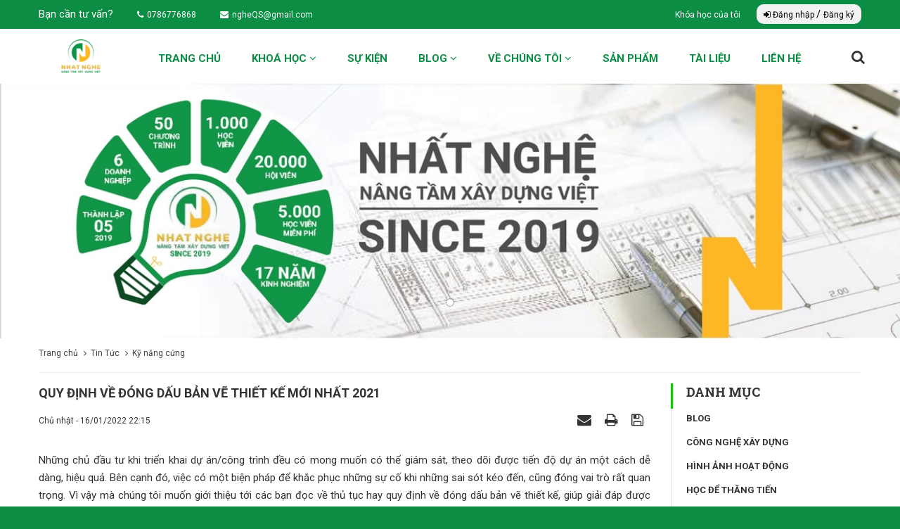

--- FILE ---
content_type: text/html; charset=UTF-8
request_url: http://nhatnghe.net/news/ky-nang-cung/quy-dinh-ve-dong-dau-ban-ve-thiet-ke-moi-nhat-2021-562.html
body_size: 15907
content:
<!DOCTYPE html>
    <html lang="vi" xmlns="http://www.w3.org/1999/xhtml" prefix="og: http://ogp.me/ns#">
    <head>
<title>QUY ĐỊNH VỀ ĐÓNG DẤU BẢN VẼ THIẾT KẾ MỚI NHẤT 2021</title>
<meta name="description" content="QUY ĐỊNH VỀ ĐÓNG DẤU BẢN VẼ THIẾT KẾ MỚI NHẤT 2021 - Detail - Tin Tức - http&#x3A;&#x002F;&#x002F;nhatnghe.net&#x002F;news&#x002F;ky-nang-cung&#x002F;quy-dinh-ve-dong-dau-ban-ve-thiet-ke-moi-nhat-2021-562.html">
<meta name="author" content="Array">
<meta name="copyright" content=" [ngheqs@gmail.com]">
<meta name="generator" content="NukeViet v4.4">
<meta name="viewport" content="width=device-width, initial-scale=1">
<meta name="facebook-domain-verification" content="dyxm9uz61g24g4rus6i52gtlcnhb8n">
<meta http-equiv="Content-Type" content="text/html; charset=utf-8">
<meta property="og:title" content="QUY ĐỊNH VỀ ĐÓNG DẤU BẢN VẼ THIẾT KẾ MỚI NHẤT 2021">
<meta property="og:type" content="article">
<meta property="og:description" content="QUY ĐỊNH VỀ ĐÓNG DẤU BẢN VẼ THIẾT KẾ MỚI NHẤT 2021 - Detail - Tin Tức - http&#x3A;&#x002F;&#x002F;nhatnghe.net&#x002F;news&#x002F;ky-nang-cung&#x002F;quy-dinh-ve-dong-dau-ban-ve-thiet-ke-moi-nhat-2021-562.html">
<meta property="og:image" content="http://nhatnghe.net/uploads/news/dong-dau-2.jpg">
<meta property="og:url" content="http://nhatnghe.net/news/ky-nang-cung/quy-dinh-ve-dong-dau-ban-ve-thiet-ke-moi-nhat-2021-562.html">
<meta property="article:published_time" content="2022-01-16EST22:15:34">
<meta property="article:modified_time" content="2022-01-16EST22:15:34">
<meta property="article:section" content="Kỹ năng cứng">
<link rel="shortcut icon" href="/uploads/logo-200x80_48dd4a2778d60cfa82bae8154bf7b1e6.png">
<link rel="canonical" href="http://nhatnghe.net/news/ky-nang-cung/quy-dinh-ve-dong-dau-ban-ve-thiet-ke-moi-nhat-2021-562.html">
<link rel="alternate" href="/news/rss/" title="Tin Tức" type="application/rss+xml">
<link rel="alternate" href="/news/rss/blog/" title="Tin Tức - Blog" type="application/rss+xml">
<link rel="alternate" href="/news/rss/cong-nghe-xay-dung/" title="Tin Tức - Công nghệ xây dựng" type="application/rss+xml">
<link rel="alternate" href="/news/rss/hinh-anh-hoat-dong/" title="Tin Tức - Hình ảnh hoạt động" type="application/rss+xml">
<link rel="alternate" href="/news/rss/hoc-de-thang-tien/" title="Tin Tức - Học để thăng tiến" type="application/rss+xml">
<link rel="alternate" href="/news/rss/ky-nang/" title="Tin Tức - Kỹ năng" type="application/rss+xml">
<link rel="alternate" href="/news/rss/ky-nang-cung/" title="Tin Tức - Kỹ năng cứng" type="application/rss+xml">
<link rel="alternate" href="/news/rss/ky-nang-mem/" title="Tin Tức - Kỹ năng mềm" type="application/rss+xml">
<link rel="alternate" href="/news/rss/tai-lieu-chat-luong/" title="Tin Tức - Tài liệu chất lượng" type="application/rss+xml">
<link rel="alternate" href="/news/rss/quan-ly-chi-phi/" title="Tin Tức - Quản lý chi phí" type="application/rss+xml">
<link rel="alternate" href="/news/rss/bien-phap-thi-cong/" title="Tin Tức - Biện pháp thi công" type="application/rss+xml">
<link rel="alternate" href="/news/rss/thong-tin-dao-tao/" title="Tin Tức - Thông tin đào tạo" type="application/rss+xml">
<link rel="preconnect" href="https://fonts.gstatic.com">
<link rel="preload" as="script" href="/assets/js/jquery/jquery.min.js?t=1680659998">
<link rel="preload" as="script" href="/assets/js/language/vi.js?t=1680659998">
<link rel="preload" as="script" href="/assets/js/global.js?t=1680659998">
<link rel="preload" as="script" href="/themes/vncons/js/news.js?t=1680659998">
<link rel="preload" as="script" href="/themes/vncons/js/main.js?t=1680659998">
<link rel="preload" as="script" href="/themes/vncons/js/custom.js?t=1680659998">
<link rel="preload" as="script" href="/assets/js/jquery/jquery.metisMenu.js?t=1680659998">
<link rel="preload" as="script" href="/themes/vncons/js/users.js?t=1680659998">
<link rel="preload" as="script" href="/themes/vncons/js/jssor.slider.min.js?t=1680659998">
<link rel="preload" as="script" href="/assets/js/star-rating/jquery.rating.pack.js?t=1680659998">
<link rel="preload" as="script" href="/assets/js/star-rating/jquery.MetaData.js?t=1680659998">
<link rel="preload" as="script" href="/themes/vncons/js/comment.js?t=1680659998">
<link rel="preload" as="script" href="/assets/editors/ckeditor/plugins/codesnippet/lib/highlight/highlight.pack.js?t=1680659998">
<link rel="preload" as="script" href="/themes/vncons/js/owl.carousel.min.js?t=1680659998">
<link rel="preload" as="script" href="/themes/vncons/js/bootstrap.min.js?t=1680659998">
<link rel="stylesheet" href="/assets/css/font-awesome.min.css?t=1680659998">
<link rel="stylesheet" href="/themes/vncons/css/bootstrap.min.css?t=1680659998">
<link rel="stylesheet" href="/themes/vncons/css/style.css?t=1680659998">
<link rel="stylesheet" href="/themes/vncons/css/themes.css?t=1680659998">
<link rel="stylesheet" href="/themes/vncons/css/style.responsive.css?t=1680659998">
<link rel="StyleSheet" href="/themes/vncons/css/news.css?t=1680659998">
<link rel="stylesheet" href="/themes/vncons/css/custom.css?t=1680659998">
<link rel="stylesheet" href="/assets/css/vncons.vi.0.css?t=1680659998">
<link href="https://fonts.googleapis.com/css2?family=Roboto:wght@400;700&display=swap" rel="stylesheet">
<link href="https://fonts.googleapis.com/css2?family=Roboto+Slab:wght@400;700&display=swap" rel="stylesheet">
<link href="https://fonts.googleapis.com/css2?family=Open+Sans+Condensed:wght@300;700&display=swap" rel="stylesheet">
<link rel="StyleSheet" href="/themes/vncons/css/users.css?t=1680659998">
<link rel="stylesheet" type="text/css" href="/themes/vncons/css/video-clip.css?t=1680659998" />
<link rel="stylesheet" type="text/css"	href="/themes/vncons/css/jquery.metisMenu.css?t=1680659998" />
<link href="/assets/js/star-rating/jquery.rating.css?t=1680659998" type="text/css" rel="stylesheet"/>
<link href="/assets/editors/ckeditor/plugins/codesnippet/lib/highlight/styles/github.css?t=1680659998" rel="stylesheet">
<link rel="StyleSheet" href="/themes/vncons/css/comment.css?t=1680659998" type="text/css" />
<link rel="stylesheet" type="text/css" href="/themes/vncons/css/owl.carousel.min.css?t=1680659998"/>
<style>
        /*jssor slider loading skin double-tail-spin css*/
        .jssorl-004-double-tail-spin img {
            animation-name: jssorl-004-double-tail-spin;
            animation-duration: 1.6s;
            animation-iteration-count: infinite;
            animation-timing-function: linear;
        }

        @keyframes jssorl-004-double-tail-spin {
            from {
                transform: rotate(0deg);
            }

            to {
                transform: rotate(360deg);
            }
        }

        /*jssor slider bullet skin 031 css*/
        .jssorb031 {position:absolute;}
        .jssorb031 .i {position:absolute;cursor:pointer;}
        .jssorb031 .i .b {fill:#000;fill-opacity:0.5;stroke:#fff;stroke-width:1200;stroke-miterlimit:10;stroke-opacity:0.3;}
        .jssorb031 .i:hover .b {fill:#fff;fill-opacity:.7;stroke:#000;stroke-opacity:.5;}
        .jssorb031 .iav .b {fill:#fff;stroke:#000;fill-opacity:1;}
        .jssorb031 .i.idn {opacity:.3;}

        /*jssor slider arrow skin 051 css*/
        .jssora051 {display:block;position:absolute;cursor:pointer;}
        .jssora051 .a {fill:none;stroke:#fff;stroke-width:360;stroke-miterlimit:10;}
        .jssora051:hover {opacity:.8;}
        .jssora051.jssora051dn {opacity:.5;}
        .jssora051.jssora051ds {opacity:.3;pointer-events:none;}
    </style>
<script data-show="inline">(function(i,s,o,g,r,a,m){i['GoogleAnalyticsObject']=r;i[r]=i[r]||function(){
(i[r].q=i[r].q||[]).push(arguments)},i[r].l=1*new Date();a=s.createElement(o),
m=s.getElementsByTagName(o)[0];a.async=1;a.src=g;m.parentNode.insertBefore(a,m)
})(window,document,'script','https://www.google-analytics.com/analytics.js','ga');
ga('create', 'UA-160993886-1', '.nhatnghe.net');
ga('send', 'pageview');
</script>
</head>
    <body>

<noscript>
    <div class="alert alert-danger">Trình duyệt của bạn đã tắt chức năng hỗ trợ JavaScript.<br />Website chỉ làm việc khi bạn bật nó trở lại.<br />Để tham khảo cách bật JavaScript, hãy click chuột <a href="http://wiki.nukeviet.vn/support:browser:enable_javascript">vào đây</a>!</div>
</noscript>
<div class="mobile-menu-bg"></div>
<div class="mobile-menu-wrap">
	<div class="logo">
		<a title="" href="/"><img src="/uploads/logo-200x80_48dd4a2778d60cfa82bae8154bf7b1e6.png" alt="" /></a>
	</div>
	<div class="menu">
<div class="clearfix panel metismenu">
	<aside class="sidebar">
		<nav class="sidebar-nav">
			<ul id="menu_49">
									<li>
						<a title="Khoá học" href="/khoahoc/">Khoá học</a>
												<span class="fa arrow expand"></span>
												<ul>
							<li>
	<a title="Khoá học Online" href="/online/" class="sf-with-ul">Khoá học Online</a>
</li>
<li>
	<a title="Khoá học Trực tuyến" href="/khoahoc/" class="sf-with-ul">Khoá học Trực tuyến</a>
</li>

						</ul>
					</li>
					<li>
						<a title="Sự kiện" href="/su-kien/">Sự kiện</a>
					</li>
					<li>
						<a title="Blog" href="/news/blog/">Blog</a>
												<span class="fa arrow expand"></span>
												<ul>
							<li>
	<a title="Công nghệ xây dựng" href="/news/cong-nghe-xay-dung/" class="sf-with-ul">Công nghệ xây dựng</a>
</li>
<li>
	<a title="Học để thăng tiến" href="/news/hoc-de-thang-tien/" class="sf-with-ul">Học để thăng tiến</a>
</li>
<li>
	<a title="Kỹ năng" href="/news/ky-nang/" class="sf-with-ul">Kỹ năng</a>
		<ul>
		<li>
	<a title="Kỹ năng cứng" href="/news/ky-nang-cung/" class="sf-with-ul">Kỹ năng cứng</a>
</li>
<li>
	<a title="Kỹ năng mềm" href="/news/ky-nang-mem/" class="sf-with-ul">Kỹ năng mềm</a>
</li>

	</ul>
</li>
<li>
	<a title="Thông tin đào tạo" href="/news/thong-tin-dao-tao/" class="sf-with-ul">Thông tin đào tạo</a>
</li>

						</ul>
					</li>
					<li>
						<a title="Về chúng tôi" href="/gioi-thieu/ve-chung-toi.html">Về chúng tôi</a>
												<span class="fa arrow expand"></span>
												<ul>
							<li>
	<a title="Hình ảnh hoạt động" href="/news/hinh-anh-hoat-dong/" class="sf-with-ul">Hình ảnh hoạt động</a>
</li>

						</ul>
					</li>
					<li>
						<a title="Sản phẩm" href="/san-pham/">Sản phẩm</a>
					</li>
					<li>
						<a title="Tài liệu" href="/news/tai-lieu-chat-luong/">Tài liệu</a>
					</li>
					<li>
						<a title="Liên hệ" href="/lien-he/">Liên hệ</a>
					</li>
			</ul>
		</nav>
	</aside>
</div>
	</div>
</div>
<div class="on-fixed">
    <div class="header-top hidden-xs">
        <div class="container">
            <div class="row">
                <div class="col-md-12 col-sm-24 col-xs-24">
                    <ul class="contact-top">
	<li>Bạn cần tư vấn?</li>
		<li><a href="tel:0786776868" target="_blank" rel="nofollow"><i class="fa fa-phone" aria-hidden="true"></i>0786776868</a></li>
		<li><a href="ngheQS@gmail.com" target="_blank" rel="nofollow"><i class="fa fa-envelope" aria-hidden="true"></i>ngheQS@gmail.com</a></li>
</ul>

                </div>
                <div class="text-right col-md-12 col-sm-24 col-xs-24 item_users">
					<a style="margin-right:20px" title="Khóa học của tôi" href="http://nhatnghe.net/online/listvideome/" class="sf-with-ul">Khóa học của tôi
					</a>
	<span class="item_login_register">
	<a class="button_login" href="/users/login/" >
		<i class="fa fa-sign-in" aria-hidden="true"></i> Đăng nhập
	</a>
	/
    <a href="/users/register/" class="button_register">Đăng ký</a>
    </span>
                </div>
            </div>
        </div>
    </div>
    <div class="header-mid">
        <div class="mobile-menu-toggle-btn">
            <i class="fa fa-bars" aria-hidden="true"></i>
        </div>
        <div class="container">
            <div class="row">
                <div class="col-md-3 col-sm-24 col-xs-24">
                    <a href="/" class="logo-wrapper " title="">		
                        <img src="/uploads/logo-200x80_48dd4a2778d60cfa82bae8154bf7b1e6.png" width="" height="" alt="" />
                    </a>      
                </div>
                <div class="col-md-20 col-sm-24 col-xs-24 hidden-xs">
                    <ul class="main-menu">
	<li><a class="home" title="Trang chủ" href="/">Trang chủ</a></li>
		<li>
		<a title="Khoá học" href="/khoahoc/">Khoá học
						<i class="fa fa-angle-down" aria-hidden="true"></i>
		</a>
				<ul>
			<li>
	<a title="Khoá học Online" href="/online/" class="sf-with-ul">Khoá học Online
	</a>
</li>
<li>
	<a title="Khoá học Trực tuyến" href="/khoahoc/" class="sf-with-ul">Khoá học Trực tuyến
	</a>
</li>

		</ul>
	</li>
	<li>
		<a title="Sự kiện" href="/su-kien/">Sự kiện
		</a>
	</li>
	<li>
		<a title="Blog" href="/news/blog/">Blog
						<i class="fa fa-angle-down" aria-hidden="true"></i>
		</a>
				<ul>
			<li>
	<a title="Công nghệ xây dựng" href="/news/cong-nghe-xay-dung/" class="sf-with-ul">Công nghệ xây dựng
	</a>
</li>
<li>
	<a title="Học để thăng tiến" href="/news/hoc-de-thang-tien/" class="sf-with-ul">Học để thăng tiến
	</a>
</li>
<li>
	<a title="Kỹ năng" href="/news/ky-nang/" class="sf-with-ul">Kỹ năng
				<i class="fa fa-angle-right" aria-hidden="true"></i>
	</a>
		<ul>
		<li>
	<a title="Kỹ năng cứng" href="/news/ky-nang-cung/" class="sf-with-ul">Kỹ năng cứng
	</a>
</li>
<li>
	<a title="Kỹ năng mềm" href="/news/ky-nang-mem/" class="sf-with-ul">Kỹ năng mềm
	</a>
</li>

	</ul>
</li>
<li>
	<a title="Thông tin đào tạo" href="/news/thong-tin-dao-tao/" class="sf-with-ul">Thông tin đào tạo
	</a>
</li>

		</ul>
	</li>
	<li>
		<a title="Về chúng tôi" href="/gioi-thieu/ve-chung-toi.html">Về chúng tôi
						<i class="fa fa-angle-down" aria-hidden="true"></i>
		</a>
				<ul>
			<li>
	<a title="Hình ảnh hoạt động" href="/news/hinh-anh-hoat-dong/" class="sf-with-ul">Hình ảnh hoạt động
	</a>
</li>

		</ul>
	</li>
	<li>
		<a title="Sản phẩm" href="/san-pham/">Sản phẩm
		</a>
	</li>
	<li>
		<a title="Tài liệu" href="/news/tai-lieu-chat-luong/">Tài liệu
		</a>
	</li>
	<li>
		<a title="Liên hệ" href="/lien-he/">Liên hệ
		</a>
	</li>
</ul>
                </div>
                <div class="col-md-1 col-sm-3 col-xs-3">
                    <div class="headerSearch">
                        <button class="open-search" onclick="openSearch()"><i class="fa fa-search"></i></button>
                        <div id="overlay-search" class="overlay">
                            <div class="close-search"></div>
                            <div class="overlay-content">
                                <input type="text" maxlength="60" placeholder="Tìm kiếm..." autocomplete="off" >
                                <button type="button" data-url="/seek/?q=" data-minlength="3" data-click="y"><i class="fa fa-search"></i></button>
                            </div>
                        </div>
                    </div>
                </div>
            </div>
        </div>
    </div>   
<div class="slider-box">
    <div id="jssor_1" style="position:relative;margin:0 auto;top:0px;left:0px;width:1520px;height:430px;overflow:hidden;visibility:hidden;">
        <!-- Loading Screen -->
        <div data-u="loading" class="jssorl-004-double-tail-spin" style="position:absolute;top:0px;left:0px;width:100%;height:100%;text-align:center;background-color:rgba(0,0,0,0.7);">
            <img style="margin-top:-19px;position:relative;top:50%;width:38px;height:38px;" src="/themes/vncons/images/loading.svg" />
        </div>
        <div data-u="slides" style="cursor:default;position:relative;top:0px;left:0px;width:1520px;height:430px;overflow:hidden;">
			<div>
				<img data-u="image" src="/uploads/slider/images/cong-ty-co-phan-dau-tu-nhat-nghe.jpg" alt="Tin tức 1"/>
            </div>
        </div>
        <!-- Bullet Navigator -->
        <div data-u="navigator" class="jssorb031" style="position:absolute;bottom:50px;right:12px;" data-autocenter="1" data-scale="0.5" data-scale-bottom="0.75">
            <div data-u="prototype" class="i" style="width:16px;height:16px;">
                <svg viewbox="0 0 16000 16000" style="position:absolute;top:0;left:0;width:100%;height:100%;">
                    <circle class="b" cx="8000" cy="8000" r="5800"></circle>
                </svg>
            </div>
        </div>
        <!-- Arrow Navigator -->
        <div data-u="arrowleft" class="jssora051" style="width:55px;height:55px;top:0px;left:25px;" data-autocenter="2" data-scale="0.75" data-scale-left="0.75">
            <svg viewbox="0 0 16000 16000" style="position:absolute;top:0;left:0;width:100%;height:100%;">
                <polyline class="a" points="11040,1920 4960,8000 11040,14080 "></polyline>
            </svg>
        </div>
        <div data-u="arrowright" class="jssora051" style="width:55px;height:55px;top:0px;right:25px;" data-autocenter="2" data-scale="0.75" data-scale-right="0.75">
            <svg viewbox="0 0 16000 16000" style="position:absolute;top:0;left:0;width:100%;height:100%;">
                <polyline class="a" points="4960,1920 11040,8000 4960,14080 "></polyline>
            </svg>
        </div>
    </div>
</div>
        <div class="container">
        <div class="breadcrumbs-wrap">
            <div class="display">
                <a class="show-subs-breadcrumbs hidden" href="#" onclick="showSubBreadcrumbs(this, event);"><em class="fa fa-lg fa-angle-right"></em></a>
                <ul class="breadcrumbs list-none"></ul>
            </div>
            <ul class="subs-breadcrumbs"></ul>
            <ul class="temp-breadcrumbs hidden" itemscope itemtype="https://schema.org/BreadcrumbList">
                <li itemprop="itemListElement" itemscope itemtype="https://schema.org/ListItem"><a href="/" itemprop="item" title="Trang chủ"><span itemprop="name">Trang chủ</span></a><i class="hidden" itemprop="position" content="1"></i></li>
                <li itemprop="itemListElement" itemscope itemtype="https://schema.org/ListItem"><a href="/news/" itemprop="item" title="Tin Tức"><span class="txt" itemprop="name">Tin Tức</span></a><i class="hidden" itemprop="position" content="2"></i></li><li itemprop="itemListElement" itemscope itemtype="https://schema.org/ListItem"><a href="/news/ky-nang-cung/" itemprop="item" title="Kỹ năng cứng"><span class="txt" itemprop="name">Kỹ năng cứng</span></a><i class="hidden" itemprop="position" content="3"></i></li>
            </ul>
        </div>
    </div>
<div class="container">
	<div class="row">
		<div class="col-sm-16 col-md-18">
<div itemtype="http://schema.org/NewsArticle" itemscope>
	<h1 class="title margin-bottom-lg" itemprop="headline">QUY ĐỊNH VỀ ĐÓNG DẤU BẢN VẼ THIẾT KẾ MỚI NHẤT 2021</h1>
	<div class="hidden hide d-none" itemprop="author" itemtype="http://schema.org/Person" itemscope>
		<span itemprop="name">phạm duy</span>
	</div>
	<span class="hidden hide d-none" itemprop="datePublished">2022-01-16T22:15:34-05:00</span>
	<span class="hidden hide d-none" itemprop="dateModified">2022-01-16T22:15:34-05:00</span>
	<span class="hidden hide d-none" itemprop="description"></span>
	<span class="hidden hide d-none" itemprop="mainEntityOfPage">http://nhatnghe.net/news/ky-nang-cung/quy-dinh-ve-dong-dau-ban-ve-thiet-ke-moi-nhat-2021-562.html</span>
	<span class="hidden hide d-none" itemprop="image">http://nhatnghe.net/uploads/news/dong-dau-2.jpg</span>
	<div class="hidden hide d-none" itemprop="publisher" itemtype="http://schema.org/Organization" itemscope>
		<span itemprop="name"></span>
		<span itemprop="logo" itemtype="http://schema.org/ImageObject" itemscope>
			<span itemprop="url">http://nhatnghe.net/uploads/logo-200x80_48dd4a2778d60cfa82bae8154bf7b1e6.png</span>
		</span>
	</div>
	<div class="row margin-bottom-lg">
		<div class="col-md-12">
			<span class="h5">Chủ nhật - 16/01/2022 22:15</span>
		</div>
		<div class="col-md-12">
			<ul class="list-inline text-right">
								<li><a class="dimgray" rel="nofollow" title="Gửi bài viết qua email" href="javascript:void(0);" onclick="nv_open_browse('/news/sendmail/ky-nang-cung/quy-dinh-ve-dong-dau-ban-ve-thiet-ke-moi-nhat-2021-562.html','',650,500,'resizable=no,scrollbars=yes,toolbar=no,location=no,status=no');return false"><em class="fa fa-envelope fa-lg">&nbsp;</em></a></li>
								<li><a class="dimgray" rel="nofollow" title="In ra" href="javascript: void(0)" onclick="nv_open_browse('/news/print/ky-nang-cung/quy-dinh-ve-dong-dau-ban-ve-thiet-ke-moi-nhat-2021-562.html','',840,500,'resizable=yes,scrollbars=yes,toolbar=no,location=no,status=no');return false"><em class="fa fa-print fa-lg">&nbsp;</em></a></li>
								<li><a class="dimgray" rel="nofollow" title="Lưu bài viết này" href="/news/savefile/ky-nang-cung/quy-dinh-ve-dong-dau-ban-ve-thiet-ke-moi-nhat-2021-562.html"><em class="fa fa-save fa-lg">&nbsp;</em></a></li>
			</ul>
		</div>
	</div>
		<div class="clearfix">
		 <div class="hometext m-bottom" itemprop="description"></div>
	</div>
	<div id="news-bodyhtml" class="bodytext margin-bottom-lg">
		<p dir="ltr" style="text-align: justify;">Những chủ đầu tư khi triển khai dự án/công trình đều có mong muốn có thể giám sát, theo dõi được tiến độ dự án một cách dễ dàng, hiệu quả. Bên cạnh đó, việc có một biện pháp để khắc phục những sự cố khi những sai sót kéo đến, cũng đóng vai trò rất quan trọng. Vì vậy mà chúng tôi muốn giới thiệu tới các bạn đọc về thủ tục hay quy định về đóng dấu bản vẽ thiết kế, giúp giải đáp được vấn đề còn băn khoăn kia.</p>

<p dir="ltr" style="text-align: justify;">Hiểu rõ hơn về những yêu cầu hay các thông tin cần xác thực về đóng dấu bản vẽ thiết kế để có thể tiến hành công tác theo dõi công trình đang sở hữu hay đang đảm nhận một cách trơn tru, tiện lợi nhất.</p>

<h2 dir="ltr" style="text-align: justify;">Ký và đóng dấu bản vẽ thiết kế có bắt buộc không?</h2>

<p dir="ltr" style="text-align: justify;">Câu trả lời cho vấn đề trên là “Có” đối với chủ đầu tư. Xét theo Thông tư 13/2013/TT-BXD ngày 15 tháng 8 năm 2013 của Bộ Xây dựng quy định thẩm tra, thẩm định và phê duyệt thiết kế xây dựng công trình:</p>

<p dir="ltr" style="text-align: justify;">“Thiết kế bản vẽ thi công phải được chủ đầu tư hoặc đại diện được ủy quyền của chủ đầu tư xác nhận bằng chữ ký và đóng dấu đã phê duyệt theo Mẫu của Phụ lục số 4 kèm theo Thông tư này vào từng bản vẽ trước khi đưa ra thi công, kể cả trường hợp thiết kế một bước sau khi đã được người có thẩm quyền quyết định đầu tư phê duyệt” (Theo Điểm b Khoản 5 Điều 3 quy định cho vấn đề này).</p>

<p dir="ltr" style="text-align: justify;">Qua việc trên có thể khẳng định, bản vẽ thiết kế trước đây khoảng năm 2013 luôn luôn phải bắt buộc chủ đầu tư ký và đóng dấu dù đã được cơ quan chuyên môn thẩm định qua, trước khi ra thi công.</p>

<p dir="ltr" style="text-align: justify;">Nhưng hiện nay, Thông tư năm 2013 đã hết hiệu lực và thay thế đó là Thông tư năm 2016 và Luật xây dựng 2020 đã có những thay đổi mới thuộc quy định về đóng dấu bản vẽ thiết kế. Cụ thể ra sao, các bạn đọc hãy tiếp tục theo dõi bài viết phía dưới đây.<br />
&nbsp;</p>

<div style="text-align:center">
<figure class="image" style="display:inline-block"><img alt="dong dau ban ve thiet ke" height="375" src="/uploads/news/dong-dau-ban-ve-thiet-ke.jpg" width="500" />
<figcaption>Đóng dấu bản vẽ thiết kế</figcaption>
</figure>
</div>

<h2 dir="ltr" style="text-align: justify;">Quy định mới nhất về đóng dấu bản vẽ thiết kế.</h2>

<p dir="ltr" style="text-align: justify;">Dựa vào Khoản 7, Điều 15 thuộc Luật số 62/2020/QH14, yêu cầu đối với việc đóng dấu hồ sơ, bản vẽ tại cơ quan chuyên môn về xây dựng được thực hiện mới như sau:</p>

<p dir="ltr" style="text-align: justify;">“Hồ sơ trình thẩm định sau khi chỉnh sửa, hoàn thiện được cơ quan chuyên môn về xây dựng kiểm tra, đóng dấu xác nhận các nội dung đã được thẩm định trên các bản vẽ có liên quan của 01 bộ hồ sơ bản vẽ thiết kế xây dựng…Người đề nghị thẩm định có trách nhiệm nộp bản chụp (định dạng PDF) tài liệu Báo cáo nghiên cứu khả thi, thiết kế xây dựng đã đóng dấu thẩm định cho cơ quan chuyên môn về xây dựng”.</p>

<p dir="ltr" style="text-align: justify;">Xét về mặt hình thức, quy cách bản vẽ thiết kế trước khi trình thẩm định, người đề nghị thẩm định sẽ có trách nhiệm kiểm tra và đóng dấu xác nhận (không quy định về mẫu dấu, đa phần đóng “dấu treo” hoặc giáp lai). Không bắt buộc chủ đầu tư phải ký và đóng dấu “thiết kế bản vẽ thi công đã phê duyệt” trước khi đưa ra thi công.<br />
&nbsp;</p>

<div style="text-align:center">
<figure class="image" style="display:inline-block"><img alt="dong dau ban ve thiet ke 2" height="469" src="/uploads/news/dong-dau-ban-ve-thiet-ke-2.jpg" width="640" />
<figcaption>Quy định về đóng dấu bản vẽ thiết kế</figcaption>
</figure>
</div>

<h2 dir="ltr" style="text-align: justify;">Các thông tin cần thiết phải có trên con dấu bản vẽ?</h2>

<p dir="ltr" style="text-align: justify;">Những thông tin chi tiết và cần thiết phải có trên con dấu bản vẽ, đã được nhà nước quy định về đóng dấu bản vẽ thiết kế, bao gồm những đầu mục dưới đây:</p>

<div style="text-align: justify;">Tên của bản vẽ sau khi đã hoàn thành</div>

<ul>
	<li aria-level="1" dir="ltr">
	<p dir="ltr" role="presentation" style="text-align: justify;">Tên hình, tên công ty, nhà đầu tư dự án đã kết thúc bản vẽ</p>
	</li>
	<li aria-level="1" dir="ltr">
	<p dir="ltr" role="presentation" style="text-align: justify;">Thông tin của đại diện nhà thầu xây dựng&nbsp;</p>
	</li>
	<li aria-level="1" dir="ltr">
	<p dir="ltr" role="presentation" style="text-align: justify;">Họ tên, chữ ký của người thực hiện các bản vẽ hoàn chỉnh (có đóng dấu)</p>
	</li>
	<li aria-level="1" dir="ltr">
	<p dir="ltr" role="presentation" style="text-align: justify;">Con dấu và chữ kỹ của chủ nhà thầu</p>
	</li>
	<li aria-level="1" dir="ltr">
	<p dir="ltr" role="presentation" style="text-align: justify;">Giám sát thi công dự án</p>
	</li>
	<li aria-level="1" dir="ltr">
	<p dir="ltr" role="presentation" style="text-align: justify;">Con dấu mô tả kích thước và các thông số của thiết kế bản vẽ thi công</p>
	</li>
</ul>

<p dir="ltr" style="text-align: justify;">Quy định về đóng dấu bản vẽ thiết kế mới nhất 2021 rất hữu ích đối với người có nhu cầu muốn giám sát và theo dõi những công trình. Vì vậy, bạn đọc cần phải nắm rõ những thông tin trên đây để đảm bảo được hiệu quả cho những dự án sắp tới. Hy vọng rằng bài viết trên đã đáp ứng được đầy đủ những thắc mắc của độc giả.&nbsp;</p>
	</div>
</div>
<form class="margin-bottom-lg" id="form3B" action="">
	<div class="clearfix">
		<p id="stringrating">Tổng số điểm của bài viết là: 5 trong 2 đánh giá</p>
				<span itemscope itemtype="https://schema.org/AggregateRating">
			<span class="hidden d-none hide" itemprop="itemReviewed" itemscope itemtype="https://schema.org/CreativeWorkSeries">
				<span class="hidden d-none hide" itemprop="name">QUY ĐỊNH VỀ ĐÓNG DẤU BẢN VẼ THIẾT KẾ MỚI NHẤT 2021</span>
			</span>
			Xếp hạng:
			<span id="numberrating" itemprop="ratingValue">2.5</span> -
			<span id="click_rating" itemprop="ratingCount">2</span> phiếu bầu
			<span class="hidden d-none hide" itemprop="bestRating">5</span>
		</span>
		<div style="padding: 5px;">
			<input class="hover-star" type="radio" value="1" title="Bài viết rất kém" /><input class="hover-star" type="radio" value="2" title="Bài viết kém" /><input class="hover-star" type="radio" value="3" title="Bài viết đạt" /><input class="hover-star" type="radio" value="4" title="Bài viết tốt" /><input class="hover-star" type="radio" value="5" title="Bài viết rất tốt" /><span id="hover-test" style="margin: 0 0 0 20px;">Click để đánh giá bài viết</span>
		</div>
	</div>
</form>
<div class="news_column panel panel-default">
    <div class="panel-body">
<div id="idcomment" class="nv-fullbg">
    <div class="row clearfix margin-bottom-lg">
        <div class="col-xs-12 text-left">
            <p class="comment-title"><em class="fa fa-comments">&nbsp;</em> Ý kiến bạn đọc</p>
        </div>
        <div class="col-xs-12 text-right">
            <select id="comment-sort-change" class="form-control" data-module="news" data-area="8" data-id="562" data-allowed="6" data-checkss="8fbef241e4501b051ed055a0a66b2375" data-perpage="5">
                                <option value="0"  selected="selected">Sắp xếp theo bình luận mới</option>
                <option value="1" >Sắp xếp theo bình luận cũ</option>
                <option value="2" >Sắp xếp theo số lượt thích</option>
            </select>
        </div>
    </div>
    <div id="formcomment" class="comment-form">
        <form method="post" role="form" target="submitcommentarea" action="/comment/post/" data-module="news" data-content="news_commentcontent" data-area="8" data-id="562" data-allowed="6" data-checkss="8fbef241e4501b051ed055a0a66b2375" data-gfxnum="6" data-editor="0">
            <input type="hidden" name="module" value="news"/>
            <input type="hidden" name="area" value="8"/>
            <input type="hidden" name="id" value="562"/>
            <input type="hidden" id="commentpid" name="pid" value="0"/>
            <input type="hidden" name="allowed" value="6"/>
            <input type="hidden" name="checkss" value="8fbef241e4501b051ed055a0a66b2375"/>
            <div class="form-group clearfix">
                <div class="row">
                    <div class="col-xs-12">
                        <input id="commentname" type="text" name="name" value=""  class="form-control" placeholder="Tên của bạn"/>
                    </div>
                    <div class="col-xs-12">
                        <input id="commentemail_iavim" type="email" name="email" value=""  class="form-control" placeholder="Email"/>
                    </div>
                </div>
            </div>
            <div class="form-group clearfix">
                <textarea class="form-control" style="width: 100%" name="content" id="commentcontent" cols="20" rows="5"></textarea>
            </div>
                        <div class="form-group clearfix">
                <div class="row">
                    <label class="col-xs-24 hidden-xs">Mã an toàn</label>
                    <div class="col-xs-12 col-sm-8">
                        <img class="captchaImg" alt="Mã bảo mật" src="/index.php?scaptcha=captcha&t=1765192761" width="150" height="40" />
                        &nbsp;<em class="fa fa-pointer fa-refresh fa-lg" onclick="change_captcha('#commentseccode_iavim');">&nbsp;</em>
                    </div>
                    <div class="col-xs-12">
                        <input id="commentseccode_iavim" type="text" class="form-control" maxlength="6" name="code"/>
                    </div>
                </div>
            </div>
            <div class="form-group text-center">
                <input id="reset-cm" type="button" value="Thiết lập lại" class="btn btn-default" />
                <input id="buttoncontent" type="submit" value="Gửi bình luận" class="btn btn-primary" />
            </div>
        </form>
        <iframe class="hidden" id="submitcommentarea" name="submitcommentarea"></iframe>
    </div>
</div>
    </div>
</div>
<div class="detail-author">
	<div class="clearfix">
		<div class="photo">
			<img src="/uploads/avatar-huynh-nhat-linh.png" alt="Huỳnh Nhất Linh"/>
		</div>
		<div class="info">
			<div class="name">Huỳnh Nhất Linh</div>
			<ul class="social">
				<li>
					<a class="facebook" href="https://www.facebook.com/nhatlinhqs" title="Facebook"><i class="fa fa-facebook" aria-hidden="true"></i></a>
				</li>
				<li>
					<a class="youtube" href="https://www.youtube.com/channel/UCMqbUzPG8YiH64oRfuna6lQ" title="Youtube"><i class="fa fa-youtube" aria-hidden="true"></i></a>
				</li>
			</ul>
		</div>
	</div>
	<div class="des">
		Huỳnh Nhất Linh – Nhà đào tạo, người truyền cảm hứng cho Kỹ sư Xây dựng. Huỳnh Nhất Linh 17 năm kinh nghiệm hoạt động xây dựng, đào tạo và tư vấn.
	</div>
</div>
<div class="other-news margin-bottom-lg">
		<p class="h3"><strong>Những tin mới hơn</strong></p>
	<div class="clearfix">
		<ul class="detail-related related list-none list-items">
						<li>
				<em class="fa fa-angle-right">&nbsp;</em>
				<h4><a href="/news/ky-nang-cung/dinh-muc-nhan-cong-do-be-tong-thuong-pham-va-thu-cong-570.html"   title="Định mức nhân công đổ bê tông thương phẩm và thủ công">Định mức nhân công đổ bê tông thương phẩm và thủ công</a></h4>
				<em>(17/01/2022)</em>
			</li>
			<li>
				<em class="fa fa-angle-right">&nbsp;</em>
				<h4><a href="/news/ky-nang-cung/nha-xay-bao-lau-thi-on-dinh-va-di-vao-su-dung-duoc-571.html"   title="Nhà xây bao lâu thì ổn định và đi vào sử dụng được">Nhà xây bao lâu thì ổn định và đi vào sử dụng được</a></h4>
				<em>(17/01/2022)</em>
			</li>
			<li>
				<em class="fa fa-angle-right">&nbsp;</em>
				<h4><a href="/news/ky-nang-cung/cach-tinh-dien-tich-xay-dung-nha-hieu-qua-nhat-de-du-toan-chi-phi-xay-dung-572.html"   title="Cách tính diện tích xây dựng nhà hiệu quả nhất để dự toán chi phí xây dựng">Cách tính diện tích xây dựng nhà hiệu quả nhất để dự toán chi phí xây dựng</a></h4>
				<em>(17/01/2022)</em>
			</li>
			<li>
				<em class="fa fa-angle-right">&nbsp;</em>
				<h4><a href="/news/ky-nang-cung/giai-dap-thac-mac-1m2-lat-nen-het-bao-nhieu-xi-mang-573.html"   title="Giải Đáp Thắc Mắc 1M2 Lát Nền Hết Bao Nhiêu Xi Măng?">Giải Đáp Thắc Mắc 1M2 Lát Nền Hết Bao Nhiêu Xi Măng?</a></h4>
				<em>(17/01/2022)</em>
			</li>
			<li>
				<em class="fa fa-angle-right">&nbsp;</em>
				<h4><a href="/news/ky-nang-cung/dinh-muc-xay-bac-tam-cap-dung-tieu-chuan-hien-nay-569.html"   title="Định mức xây bậc tam cấp đúng tiêu chuẩn hiện nay">Định mức xây bậc tam cấp đúng tiêu chuẩn hiện nay</a></h4>
				<em>(17/01/2022)</em>
			</li>
			<li>
				<em class="fa fa-angle-right">&nbsp;</em>
				<h4><a href="/news/ky-nang-cung/ket-cau-xay-dung-nha-o-tai-viet-nam-va-cach-lua-chon-ket-cau-phu-hop-568.html"   title="Kết Cấu Xây Dựng Nhà Ở Tại Việt Nam Và Cách Lựa Chọn Kết Cấu Phù Hợp">Kết Cấu Xây Dựng Nhà Ở Tại Việt Nam Và Cách Lựa Chọn Kết Cấu Phù Hợp</a></h4>
				<em>(16/01/2022)</em>
			</li>
			<li>
				<em class="fa fa-angle-right">&nbsp;</em>
				<h4><a href="/news/ky-nang-cung/xin-giay-phep-xay-dung-564.html"   title="Xin giấy phép xây dựng | những điều bạn cần biết">Xin giấy phép xây dựng | những điều bạn cần biết</a></h4>
				<em>(16/01/2022)</em>
			</li>
			<li>
				<em class="fa fa-angle-right">&nbsp;</em>
				<h4><a href="/news/ky-nang-cung/thi-cong-xay-dung-nha-pho-va-nhung-dieu-can-luu-y-565.html"   title="Thi Công Xây Dựng Nhà Phố Và Những Điều Cần Lưu Ý">Thi Công Xây Dựng Nhà Phố Và Những Điều Cần Lưu Ý</a></h4>
				<em>(16/01/2022)</em>
			</li>
			<li>
				<em class="fa fa-angle-right">&nbsp;</em>
				<h4><a href="/news/ky-nang-cung/tim-hieu-quy-chuan-xay-dung-moi-nhat-hien-nay-567.html"   title="Tìm hiểu quy chuẩn xây dựng mới nhất hiện nay">Tìm hiểu quy chuẩn xây dựng mới nhất hiện nay</a></h4>
				<em>(16/01/2022)</em>
			</li>
			<li>
				<em class="fa fa-angle-right">&nbsp;</em>
				<h4><a href="/news/ky-nang-cung/ho-so-nghiem-thu-cong-trinh-xay-dung-theo-nghi-dinh-nao-cua-chinh-phu-563.html"   title="Hồ sơ nghiệm thu công trình xây dựng theo nghị định nào của chính phủ?">Hồ sơ nghiệm thu công trình xây dựng theo nghị định nào của chính phủ?</a></h4>
				<em>(16/01/2022)</em>
			</li>
		</ul>
	</div>
		<p class="h3"><strong>Những tin cũ hơn</strong></p>
	<div class="clearfix">
		<ul class="detail-related related list-none list-items">
						<li>
				<em class="fa fa-angle-right">&nbsp;</em>
				<h4><a href="/news/ky-nang-cung/quy-trinh-5-buoc-dau-thau-qua-mang-558.html"   title="Quy trình 5 bước đấu thầu qua mạng như thế nào?">Quy trình 5 bước đấu thầu qua mạng như thế nào?</a></h4>
				<em>(16/01/2022)</em>
			</li>
			<li>
				<em class="fa fa-angle-right">&nbsp;</em>
				<h4><a href="/news/ky-nang-cung/quan-ly-chi-phi-du-an-dau-tu-trong-linh-vuc-xay-dung-537.html"   title="Quản Lý Chi Phí Dự Án Đầu Tư Trong Lĩnh Vực Xây Dựng">Quản Lý Chi Phí Dự Án Đầu Tư Trong Lĩnh Vực Xây Dựng</a></h4>
				<em>(04/11/2021)</em>
			</li>
			<li>
				<em class="fa fa-angle-right">&nbsp;</em>
				<h4><a href="/news/ky-nang-cung/muc-luong-ky-su-xay-dung-moi-ra-truong-523.html"   title="Hỏi - Đáp&#x3A; Mức lương kỹ sư xây dựng mới ra trường là bao nhiêu?">Hỏi - Đáp&#x3A; Mức lương kỹ sư xây dựng mới ra trường là bao nhiêu?</a></h4>
				<em>(25/10/2021)</em>
			</li>
			<li>
				<em class="fa fa-angle-right">&nbsp;</em>
				<h4><a href="/news/ky-nang-cung/ky-su-xay-dung-moi-ra-truong-522.html"   title="Hỏi  - Đáp&#x3A; Kỹ sư xây dựng mới ra trường nên làm gì?">Hỏi  - Đáp&#x3A; Kỹ sư xây dựng mới ra trường nên làm gì?</a></h4>
				<em>(22/10/2021)</em>
			</li>
			<li>
				<em class="fa fa-angle-right">&nbsp;</em>
				<h4><a href="/news/ky-nang-cung/tim-hieu-cach-tinh-van-khuon-mong-518.html"   title="Tìm hiểu cách tính ván khuôn móng chính xác và hiệu quả nhất">Tìm hiểu cách tính ván khuôn móng chính xác và hiệu quả nhất</a></h4>
				<em>(11/10/2021)</em>
			</li>
			<li>
				<em class="fa fa-angle-right">&nbsp;</em>
				<h4><a href="/news/ky-nang-cung/ho-so-phap-ly-cua-nha-thau-xay-dung-517.html"   title="Tìm hiểu chi tiết hồ sơ pháp lý của nhà thầu xây dựng">Tìm hiểu chi tiết hồ sơ pháp lý của nhà thầu xây dựng</a></h4>
				<em>(11/10/2021)</em>
			</li>
			<li>
				<em class="fa fa-angle-right">&nbsp;</em>
				<h4><a href="/news/ky-nang-cung/dinh-muc-vua-xay-la-gi-511.html"   title="​​​​​​​Định mức vữa xây là gì? Quy định về định mức vữa xây chuẩn nhất năm 2021">​​​​​​​Định mức vữa xây là gì? Quy định về định mức vữa xây chuẩn nhất năm 2021</a></h4>
				<em>(03/10/2021)</em>
			</li>
			<li>
				<em class="fa fa-angle-right">&nbsp;</em>
				<h4><a href="/news/ky-nang-cung/giai-phap-chong-tham-tang-ham-nha-cao-tang-505.html"   title="Giải pháp chống thấm tầng hầm nhà cao tầng">Giải pháp chống thấm tầng hầm nhà cao tầng</a></h4>
				<em>(26/09/2021)</em>
			</li>
			<li>
				<em class="fa fa-angle-right">&nbsp;</em>
				<h4><a href="/news/ky-nang-cung/cac-ky-thuat-su-dung-trong-phuong-phap-thi-cong-top-down-498.html"   title="Các kỹ thuật sử dụng trong phương pháp thi công top down">Các kỹ thuật sử dụng trong phương pháp thi công top down</a></h4>
				<em>(14/09/2021)</em>
			</li>
			<li>
				<em class="fa fa-angle-right">&nbsp;</em>
				<h4><a href="/news/ky-nang-cung/chi-phi-xay-dung-nha-o-492.html"   title="Tìm hiểu chi phí xây dựng nhà ở dễ hiểu và chính xác nhất">Tìm hiểu chi phí xây dựng nhà ở dễ hiểu và chính xác nhất</a></h4>
				<em>(04/09/2021)</em>
			</li>
		</ul>
	</div>
</div>
<div class="block-detail-news">
	<div class="block-box">
	<div class="heading-default">
		Có thể bạn quan tâm
	</div>
	<div class="block-body">
<div class="row">
	<div class="col-md-8 col-sm-24 col-xs-24">
		<div class="news-grid">
			<a href="/news/blog/tieu-chuan-thi-cong-hoan-thien-trong-xay-dung-762.html"  data-content="Tiêu chuẩn thi công hoàn thiện là quy định áp dụng cho các công trình nhà ở, nhà dân dụng. Vậy tiêu chuẩn này bao gồm những công đoạn nào? Nhất Nghệ sẽ bật mí qua bài viết này nhé." data-img="/assets/news/tieu-chuan-cong-tac-hoan-thien.jpg" data-rel="block_tooltip" title="Tiêu Chuẩn Thi Công Hoàn Thiện Trong Xây Dựng">
				<img src="/assets/news/tieu-chuan-cong-tac-hoan-thien.jpg" alt="Tiêu Chuẩn Thi Công Hoàn Thiện Trong Xây Dựng" />
			</a>
			<div class="content">
				<h3>
					<a href="/news/blog/tieu-chuan-thi-cong-hoan-thien-trong-xay-dung-762.html" title="Tiêu Chuẩn Thi Công Hoàn Thiện Trong Xây Dựng">
						Tiêu Chuẩn Thi Công Hoàn Thiện Trong Xây Dựng
					</a>
				</h3>
				<div class="date">
					09 Tháng M. một 2022
				</div>
			</div>
		</div>
	</div>
	<div class="col-md-8 col-sm-24 col-xs-24">
		<div class="news-grid">
			<a href="/news/blog/tieu-chuan-xay-dung-nha-o-do-thi-756.html"  data-content="Tiêu chuẩn xây dựng nhà ở đô thị là vấn đề phải quan tâm hàng đầu. Bạn hãy đọc nội dung bài viết hiểu rõ hơn nhé&#33;" data-img="/assets/news/tieu-chuan-xay-dung-nha-o-do-thi-1.jpg" data-rel="block_tooltip" title="Tiêu chuẩn xây dựng nhà ở đô thị và những điều nên ghi nhớ ">
				<img src="/assets/news/tieu-chuan-xay-dung-nha-o-do-thi-1.jpg" alt="Tiêu chuẩn xây dựng nhà ở đô thị và những điều nên ghi nhớ " />
			</a>
			<div class="content">
				<h3>
					<a href="/news/blog/tieu-chuan-xay-dung-nha-o-do-thi-756.html" title="Tiêu chuẩn xây dựng nhà ở đô thị và những điều nên ghi nhớ ">
						Tiêu chuẩn xây dựng nhà ở đô thị và những điều nên ghi nhớ 
					</a>
				</h3>
				<div class="date">
					07 Tháng M. một 2022
				</div>
			</div>
		</div>
	</div>
	<div class="col-md-8 col-sm-24 col-xs-24">
		<div class="news-grid">
			<a href="/news/blog/thu-tuc-xin-giay-phep-xay-dung-nha-o-753.html"  data-content="Thủ tục xin giấy phép xây dựng nhà ở gồm có những bước nào? Hồ sơ gồm có những giấy tờ gì? Cùng Nhất Nghệ thảo luận về vấn đề này nhé&#33;" data-img="/assets/news/thu-tuc-xin-giay-phep-xay-dung-nha-o-2.jpg" data-rel="block_tooltip" title="Thủ tục xin giấy phép xây dựng nhà ở gồm những bước nào?">
				<img src="/assets/news/thu-tuc-xin-giay-phep-xay-dung-nha-o-2.jpg" alt="Thủ tục xin giấy phép xây dựng nhà ở gồm những bước nào?" />
			</a>
			<div class="content">
				<h3>
					<a href="/news/blog/thu-tuc-xin-giay-phep-xay-dung-nha-o-753.html" title="Thủ tục xin giấy phép xây dựng nhà ở gồm những bước nào?">
						Thủ tục xin giấy phép xây dựng nhà ở gồm những bước nào?
					</a>
				</h3>
				<div class="date">
					06 Tháng M. một 2022
				</div>
			</div>
		</div>
	</div>
</div>
	</div>
</div>

</div>
		</div>
		<div class="col-sm-8 col-md-6">
			<div class="block-box block-right">
	<div class="block-heading-r">
		Danh mục
	</div>
	<div class="block-body">
		<ul class="menu-right">
		<li >
		<a title="Blog" href="/news/blog/">Blog
		</a>
	</li>
	<li >
		<a title="Công nghệ xây dựng" href="/news/cong-nghe-xay-dung/">Công nghệ xây dựng
		</a>
	</li>
	<li >
		<a title="Hình ảnh hoạt động" href="/news/hinh-anh-hoat-dong/">Hình ảnh hoạt động
		</a>
	</li>
	<li >
		<a title="Học để thăng tiến" href="/news/hoc-de-thang-tien/">Học để thăng tiến
		</a>
	</li>
	<li >
		<a title="Kỹ năng" href="/news/ky-nang/">Kỹ năng
		</a>
	</li>
	<li  class="current">
		<a title="Kỹ năng cứng" href="/news/ky-nang-cung/">Kỹ năng cứng
		</a>
	</li>
	<li >
		<a title="Kỹ năng mềm" href="/news/ky-nang-mem/">Kỹ năng mềm
		</a>
	</li>
	<li >
		<a title="Tài liệu chất lượng" href="/news/tai-lieu-chat-luong/">Tài liệu chất lượng
		</a>
	</li>
	<li >
		<a title="Thông tin đào tạo" href="/news/thong-tin-dao-tao/">Thông tin đào tạo
		</a>
	</li>
</ul>
	</div>
</div>
<div class="block-box block-right">
	<div class="block-heading-r">
		Khoá học &quot;Hot&quot; nhất
	</div>
	<div class="block-body">
<ul class="khoahoc-list-mini">
		<li class="clearfix">
		<a href="/khoahoc/lam-chu-khoi-luong-chinh-phuc-du-toan.html" title="Làm chủ khối lượng - Chinh phục dự toán">
			<img src="/assets/khoahoc/du-toan-nhatnghe.net-min.png" alt="Làm chủ khối lượng - Chinh phục dự toán" />
		</a>
		<div class="content">
			<h3>
				<a href="/khoahoc/lam-chu-khoi-luong-chinh-phuc-du-toan.html" title="Làm chủ khối lượng - Chinh phục dự toán">
					Làm chủ khối lượng - Chinh phục dự toán
				</a>
			</h3>
			<div class="kh-price">Liên hệ</div>
		</div>
	</li>
	<li class="clearfix">
		<a href="/khoahoc/khoa-hoc-ky-su-qs-chuyen-sau-advanced-qs-engineer.html" title="Huấn luyện kỹ sư QS chuyên sâu">
			<img src="/assets/khoahoc/huan-luyen-ky-su-qs_2.jpg" alt="Huấn luyện kỹ sư QS chuyên sâu" />
		</a>
		<div class="content">
			<h3>
				<a href="/khoahoc/khoa-hoc-ky-su-qs-chuyen-sau-advanced-qs-engineer.html" title="Huấn luyện kỹ sư QS chuyên sâu">
					Huấn luyện kỹ sư QS chuyên sâu
				</a>
			</h3>
			<div class="kh-price">Liên hệ</div>
		</div>
	</li>
	<li class="clearfix">
		<a href="/khoahoc/tu-dong-hoa-quan-ly-chi-phi-du-an-automation-of-construction-costs.html" title="Tự động hoá quản lý chi phí dự án">
			<img src="/assets/khoahoc/tu-dong-hoa-quan-ly-chi-phi-du-an.jpg" alt="Tự động hoá quản lý chi phí dự án" />
		</a>
		<div class="content">
			<h3>
				<a href="/khoahoc/tu-dong-hoa-quan-ly-chi-phi-du-an-automation-of-construction-costs.html" title="Tự động hoá quản lý chi phí dự án">
					Tự động hoá quản lý chi phí dự án
				</a>
			</h3>
			<div class="kh-price">Liên hệ</div>
		</div>
	</li>
</ul>
	</div>
</div>
<div class="block-box block-right">
	<div class="block-heading-r">
		Khoá học Online
	</div>
	<div class="block-body">
		<div class="video-clip-block">
    <a href="/online/tinh-toan-va-quan-ly-khoi-luong-du-an-thuc-chien-phien-ban-moi.html" title="Tính toán và quản lý khối lượng dự án thực chiến &#40;Phiên bản mới&#41;">
        <img src="/assets/cong-ty-nhat-nghe-3.jpg" alt="Tính toán và quản lý khối lượng dự án thực chiến &#40;Phiên bản mới&#41;" width="100"/>
    </a>
    <p><a href="/online/tinh-toan-va-quan-ly-khoi-luong-du-an-thuc-chien-phien-ban-moi.html" title="Tính toán và quản lý khối lượng dự án thực chiến &#40;Phiên bản mới&#41;">Tính toán và quản lý khối lượng dự án thực chiến &#40;Phiên bản mới&#41;</a></p>
    <div class="clear"></div>
</div>
<div class="video-clip-block">
    <a href="/online/toi-uu-hoa-cong-viec-bang-cong-cu-google.html" title="Tối ưu hoá công việc bằng công cụ GOOGLE">
        <img src="/assets/cong-ty-nhat-nghe-5.jpg" alt="Tối ưu hoá công việc bằng công cụ GOOGLE" width="100"/>
    </a>
    <p><a href="/online/toi-uu-hoa-cong-viec-bang-cong-cu-google.html" title="Tối ưu hoá công việc bằng công cụ GOOGLE">Tối ưu hoá công việc bằng công cụ GOOGLE</a></p>
    <div class="clear"></div>
</div>
<div class="video-clip-block">
    <a href="/online/ung-dung-excel-xay-dung-thuc-chien.html" title="Ứng dụng Excel xây dựng thực chiến">
        <img src="/assets/cong-ty-nhat-nghe-2.jpg" alt="Ứng dụng Excel xây dựng thực chiến" width="100"/>
    </a>
    <p><a href="/online/ung-dung-excel-xay-dung-thuc-chien.html" title="Ứng dụng Excel xây dựng thực chiến">Ứng dụng Excel xây dựng thực chiến</a></p>
    <div class="clear"></div>
</div>
<div class="video-clip-block">
    <a href="/online/lap-tien-do-thuc-chien.html" title="Lập tiến độ thực chiến">
        <img src="/assets/cong-ty-nhat-nghe-6.jpg" alt="Lập tiến độ thực chiến" width="100"/>
    </a>
    <p><a href="/online/lap-tien-do-thuc-chien.html" title="Lập tiến độ thực chiến">Lập tiến độ thực chiến</a></p>
    <div class="clear"></div>
</div>
<div class="video-clip-block">
    <a href="/online/quan-ly-thanh-toan-nha-thau.html" title="Quản lý thanh toán nhà thầu">
        <img src="/assets/quan-ly-thanh-toan.jpg" alt="Quản lý thanh toán nhà thầu" width="100"/>
    </a>
    <p><a href="/online/quan-ly-thanh-toan-nha-thau.html" title="Quản lý thanh toán nhà thầu">Quản lý thanh toán nhà thầu</a></p>
    <div class="clear"></div>
</div>
<div class="video-clip-block">
    <a href="/online/bao-cao-hieu-qua-quan-ly-chi-phi-du-an-xay-dung.html" title="Báo cáo Hiệu quả Quản lý chi phí dự án Xây dựng">
        <img src="/assets/cong-ty-nhat-nghe-1.jpg" alt="Báo cáo Hiệu quả Quản lý chi phí dự án Xây dựng" width="100"/>
    </a>
    <p><a href="/online/bao-cao-hieu-qua-quan-ly-chi-phi-du-an-xay-dung.html" title="Báo cáo Hiệu quả Quản lý chi phí dự án Xây dựng">Báo cáo Hiệu quả Quản lý chi phí dự án Xây dựng</a></p>
    <div class="clear"></div>
</div>
	</div>
</div>

		</div>
	</div>
</div>
    <div class="footer">
        <div class="container">
            <div class="row">
                <div class="col-md-8 col-sm-24 col-xs-24 yellow">
                    <div class="block-box">
	<div class="heading-footer">
		Công ty Cổ phần Đầu tư Nhất Nghệ
	</div>
	<div class="block-body">
		<ul>	<li>Số điện thoại: 0786776868</li>	<li>Mail: ngheQS@gmail.com</li>	<li>MST: 0315654567</li>	<li>Người đại diện: Huỳnh Nhất Linh</li>	<li>Địa chỉ: 35/10E Ấp 1 Xã Xuân Thới Thượng, Huyện Hóc Môn, TP.HCM</li></ul>
	</div>
</div>
<ul class="social">
		<li><a class="facebook" href="https://www.facebook.com/daotaokysuqs" target="_blank"><i class="fa fa-facebook"></i></a></li>
		<li><a class="youtube" href="https://www.youtube.com/channel/UCMqbUzPG8YiH64oRfuna6lQ" target="_blank"><i class="fa fa-youtube"></i></a></li>
		<li><a class="twitter" href="https://twitter.com/" target="_blank"><i class="fa fa-twitter"></i></a></li>
</ul>
<div class="block-box">
	<div class="heading-footer">
		Đã thông báo bộ Công Thương
	</div>
	<div class="block-body">
		<div><a href="http://online.gov.vn/Home/WebDetails/70152"><img alt="logo bo cong thuong" height="76" src="/uploads/ve-chung-toi/logo-bo-cong-thuong.png" width="200" /></a></div>
	</div>
</div>

                </div>
                <div class="col-md-3 col-sm-24 col-xs-24">
                    <div class="block-box">
	<div class="heading-footer">
		Giới thiệu
	</div>
	<div class="block-body">
		<ul class="menu-footer">
		<li>
		<a title="Về Nhất Linh" href="/gioi-thieu/ve-nhat-linh.html">Về Nhất Linh
		</a>
	</li>
	<li>
		<a title="Blog" href="/news/blog/">Blog
		</a>
	</li>
	<li>
		<a title="Liên hệ" href="/lien-he/">Liên hệ
		</a>
	</li>
	<li>
		<a title="Hợp tác" href="#">Hợp tác
		</a>
	</li>
</ul>
	</div>
</div>

                </div>
                <div class="col-md-5 col-sm-24 col-xs-24">
                    <div class="block-box">
	<div class="heading-footer">
		Chính sách
	</div>
	<div class="block-body">
		<ul class="menu-footer">
		<li>
		<a title="Hướng dẫn đăng ký học" href="/gioi-thieu/huong-dan-dang-ky-hoc.html">Hướng dẫn đăng ký học
		</a>
	</li>
	<li>
		<a title="Chính sách thanh toán" href="/gioi-thieu/chinh-sach-thanh-toan.html">Chính sách thanh toán
		</a>
	</li>
	<li>
		<a title="Chính sách bảo mật thông tin" href="https://nhatnghe.net/gioi-thieu/chinh-sach-bao-mat-thong-tin.html">Chính sách bảo mật thông tin
		</a>
	</li>
	<li>
		<a title="Điều khoản sử dụng website" href="/gioi-thieu/dieu-khoan-su-dung-website.html">Điều khoản sử dụng website
		</a>
	</li>
	<li>
		<a title="Câu hỏi thường gặp khi học Online" href="https://nhatnghe.net/gioi-thieu/cau-hoi-thuong-gap-khi-hoc-online.html">Câu hỏi thường gặp khi học Online
		</a>
	</li>
</ul>
	</div>
</div>

                </div>
                <div class="col-md-8 col-sm-24 col-xs-24">
                    <div class="block-box">
	<div class="heading-footer">
		Facebook
	</div>
	<div class="block-body">
		<iframe src="https://www.facebook.com/plugins/page.php?href=https%3A%2F%2Fwww.facebook.com%2Fdaotaokysuqs%2F&tabs=timeline&width=340&height=300&small_header=false&adapt_container_width=true&hide_cover=false&show_facepile=true&appId=8176465879049913" width="340" height="300" style="border:none;overflow:hidden" scrolling="no" frameborder="0" allowfullscreen="true" allow="autoplay; clipboard-write; encrypted-media; picture-in-picture; web-share"></iframe>
	</div>
</div>

                </div>
            </div>
            <div class="copyright-box">
                <div class="row">
                    <div class="col-md-12 col-sm-12 col-xs-24">
                        <div class="copyright">
<span>&copy;&nbsp;Bản quyền thuộc về <a href="http://nhatnghe.net"></a>.&nbsp; </span>
</div>

                    </div>
                    <div class="col-md-12 col-sm-12 col-xs-24">
                    </div>
                </div>
            </div>
        </div>
    </div>
</div>
<div class="footer-bottom">
    <div class="container">
        <div class="title">
            Trở thành nhà quản lý chi phí Chuyên nghiệp?
        </div>
        <div class="des">
            Tham gia cùng Diễn Giả Nhất Linh và bắt đầu từ miễn phí!
        </div>
        <a href="/lien-he/" class="btn btn-lh">
            Liên hệ ngay
        </a>
    </div>
</div>

<!-- SiteModal Required!!! -->

<div class="modal fade" id="ModalAddList" role="dialog">
	<div class="modal-dialog modal-md">
	  <div class="modal-content">
		<div class="modal-header">
		  <button type="button" class="close" data-dismiss="modal">&times;</button>
		  <h4 class="modal-title"></h4>
		</div>
		<div class="modal-body">
		</div>
	  </div>  
	</div>
</div>
<a href="#" id="back-to-top">
    <i class="fa fa-chevron-up" aria-hidden="true"></i>
</a>
        <div id="timeoutsess" class="chromeframe">
            Bạn đã không sử dụng Site, <a onclick="timeoutsesscancel();" href="#">Bấm vào đây để duy trì trạng thái đăng nhập</a>. Thời gian chờ: <span id="secField"> 60 </span> giây
        </div>
        <div id="openidResult" class="nv-alert" style="display:none"></div>
        <div id="openidBt" data-result="" data-redirect=""></div>

<div id="guestLogin_nv10" class="hidden">
	<div class="page panel panel-default bg-lavender box-shadow">
		<div class="panel-body">
			<h2 class="text-center margin-bottom-lg">
				Thành viên đăng nhập
			</h2>
			<form action="/users/login/" method="post" onsubmit="return login_validForm(this);" autocomplete="off" novalidate>
    <div class="nv-info margin-bottom" data-default="Hãy đăng nhập thành viên để trải nghiệm đầy đủ các tiện ích trên site">Hãy đăng nhập thành viên để trải nghiệm đầy đủ các tiện ích trên site</div>
    <div class="form-detail">
        <div class="form-group loginstep1">
            <div class="input-group">
                <span class="input-group-addon"><em class="fa fa-user fa-lg"></em></span>
                <input type="text" class="required form-control" placeholder="Nhập số điện thoại hoặc email" value="" name="nv_login" maxlength="100" data-pattern="/^(.){3,}$/" onkeypress="validErrorHidden(this);" data-mess="Tên đăng nhập chưa được khai báo">
            </div>
        </div>

        <div class="form-group loginstep1">
            <div class="input-group">
                <span class="input-group-addon"><em class="fa fa-key fa-lg fa-fix"></em></span>
                <input type="password" autocomplete="off" class="required form-control" placeholder="Mật khẩu" value="" name="nv_password" maxlength="100" data-pattern="/^(.){3,}$/" onkeypress="validErrorHidden(this);" data-mess="Mật khẩu đăng nhập chưa được khai báo">
            </div>
        </div>

        <div class="form-group loginstep2 hidden">
            <label class="margin-bottom">Nhập mã xác minh từ ứng dụng Google Authenticator</label>
            <div class="input-group margin-bottom">
                <span class="input-group-addon"><em class="fa fa-key fa-lg fa-fix"></em></span>
                <input type="text" class="required form-control" placeholder="Nhập mã 6 chữ số" value="" name="nv_totppin" maxlength="6" data-pattern="/^(.){6,}$/" onkeypress="validErrorHidden(this);" data-mess="Nhập mã 6 chữ số">
            </div>
            <div class="text-center">
                <a href="#" onclick="login2step_change(this);">Thử cách khác</a>
            </div>
        </div>

        <div class="form-group loginstep3 hidden">
            <label class="margin-bottom">Nhập một trong các mã dự phòng bạn đã nhận được.</label>
            <div class="input-group margin-bottom">
                <span class="input-group-addon"><em class="fa fa-key fa-lg fa-fix"></em></span>
                <input type="text" class="required form-control" placeholder="Nhập mã 8 chữ số" value="" name="nv_backupcodepin" maxlength="8" data-pattern="/^(.){8,}$/" onkeypress="validErrorHidden(this);" data-mess="Nhập mã 8 chữ số">
            </div>
            <div class="text-center">
                <a href="#" onclick="login2step_change(this);">Thử cách khác</a>
            </div>
        </div>
        <div class="text-center margin-bottom-lg">
            <input type="button" value="Thiết lập lại" class="btn btn-default" onclick="validReset(this.form);return!1;" />
            <button class="bsubmit btn btn-primary" type="submit">Đăng nhập</button>
       	</div>
    </div>
</form>
		</div>
	</div>
</div>
<script src="/assets/js/jquery/jquery.min.js?t=1680659998"></script>
<script>var nv_base_siteurl="/",nv_lang_data="vi",nv_lang_interface="vi",nv_name_variable="nv",nv_fc_variable="op",nv_lang_variable="language",nv_module_name="news",nv_func_name="detail",nv_is_user=0, nv_my_ofs=-5,nv_my_abbr="EST",nv_cookie_prefix="nv4",nv_check_pass_mstime=3538000,nv_area_admin=0,nv_safemode=0,theme_responsive=1,nv_is_recaptcha=0;</script>
<script src="/assets/js/language/vi.js?t=1680659998"></script>
<script src="/assets/js/global.js?t=1680659998"></script>
<script src="/themes/vncons/js/news.js?t=1680659998"></script>
<script src="/themes/vncons/js/main.js?t=1680659998"></script>
<script src="/themes/vncons/js/custom.js?t=1680659998"></script>
<script type="application/ld+json">
        {
            "@context": "https://schema.org",
            "@type": "Organization",
            "url": "http://nhatnghe.net",
            "logo": "http://nhatnghe.net/uploads/logo-200x80_48dd4a2778d60cfa82bae8154bf7b1e6.png"
        }
        </script>
<script type="text/javascript" src="/assets/js/jquery/jquery.metisMenu.js?t=1680659998"></script>
<script type="text/javascript">
$(function () {
	$('#menu_49').metisMenu({
        toggle: false
    });
});
</script>
<script type="text/javascript" src="/themes/vncons/js/users.js?t=1680659998"></script>
<script type="text/javascript" src="/themes/vncons/js/jssor.slider.min.js?t=1680659998"></script>
<script type="text/javascript">
        jssor_1_slider_init = function() {

            var jssor_1_SlideshowTransitions = [
              {$Duration:500,$Delay:12,$Cols:10,$Rows:5,$Opacity:2,$Clip:15,$SlideOut:true,$Formation:$JssorSlideshowFormations$.$FormationStraightStairs,$Assembly:2049,$Easing:$Jease$.$OutQuad},
              {$Duration:600,x:-1,y:-1,$Delay:12,$Cols:10,$Rows:5,$SlideOut:true,$Formation:$JssorSlideshowFormations$.$FormationZigZag,$Assembly:1028,$ChessMode:{$Column:3,$Row:12},$Easing:{$Left:$Jease$.$InCubic,$Top:$Jease$.$InCubic,$Opacity:$Jease$.$OutQuad},$Opacity:2},
              {$Duration:600,y:-1,$Cols:12,$Opacity:2,$Formation:$JssorSlideshowFormations$.$FormationStraight,$ChessMode:{$Column:12},$Easing:$Jease$.$InCubic},
              {$Duration:400,$Delay:40,$Cols:16,$Formation:$JssorSlideshowFormations$.$FormationStraight,$Opacity:2},
              {$Duration:400,$Cols:8,$Clip:1,$Move:true},
              {$Duration:1500,x:0.2,y:-0.1,$Delay:20,$Cols:10,$Rows:5,$Opacity:2,$Clip:15,$During:{$Left:[0.3,0.7],$Top:[0.3,0.7]},$Formation:$JssorSlideshowFormations$.$FormationStraightStairs,$Assembly:260,$Easing:{$Left:$Jease$.$InWave,$Top:$Jease$.$InWave,$Clip:$Jease$.$OutQuad},$Round:{$Left:0.8,$Top:2.5}}
            ];

            var jssor_1_options = {
              $AutoPlay: 1,
              $SlideshowOptions: {
                $Class: $JssorSlideshowRunner$,
                $Transitions: jssor_1_SlideshowTransitions
              },
              $ArrowNavigatorOptions: {
                $Class: $JssorArrowNavigator$
              },
              $BulletNavigatorOptions: {
                $Class: $JssorBulletNavigator$
              }
            };

            var jssor_1_slider = new $JssorSlider$("jssor_1", jssor_1_options);

            /*#region responsive code begin*/

            var MAX_WIDTH = 1520;

            function ScaleSlider() {
                var containerElement = jssor_1_slider.$Elmt.parentNode;
                var containerWidth = containerElement.clientWidth;

                if (containerWidth) {

                    var expectedWidth = Math.min(MAX_WIDTH || containerWidth, containerWidth);

                    jssor_1_slider.$ScaleWidth(expectedWidth);
                }
                else {
                    window.setTimeout(ScaleSlider, 30);
                }
            }

            ScaleSlider();

            $Jssor$.$AddEvent(window, "load", ScaleSlider);
            $Jssor$.$AddEvent(window, "resize", ScaleSlider);
            $Jssor$.$AddEvent(window, "orientationchange", ScaleSlider);
            /*#endregion responsive code end*/
        };
    </script>
<script type="text/javascript">
	$(document).ready ( function(){
	   jssor_1_slider_init();
	});
</script>
<script type="text/javascript" src="/assets/js/star-rating/jquery.rating.pack.js?t=1680659998"></script>
<script src="/assets/js/star-rating/jquery.MetaData.js?t=1680659998" type="text/javascript"></script>
<script type="text/javascript">
$(function() {
	var sr = 0;
	$(".hover-star").rating({
		focus: function(b, c) {
			var a = $("#hover-test");
			2 != sr && (a[0].data = a[0].data || a.html(), a.html(c.title || "value: " + b), sr = 1)
		},
		blur: function(b, c) {
			var a = $("#hover-test");
			2 != sr && ($("#hover-test").html(a[0].data || ""), sr = 1)
		},
		callback: function(b, c) {
			1 == sr && (sr = 2, $(".hover-star").rating("disable"), sendrating("562", b, "417629bd9913993b4aa240dd3d966781"))
		}
	});
	$(".hover-star").rating("select", "2.5");
})
</script>
<script type="text/javascript" src="/themes/vncons/js/comment.js?t=1680659998"></script>
<script type="text/javascript">
        $("#reset-cm").click(function() {
            $("#commentcontent,#commentseccode_iavim").val("");
            $("#commentpid").val(0);
        });
        </script>
<script type="text/javascript">
$('#comment-sort-change').change(function() {
    $.post(nv_base_siteurl + 'index.php?' + nv_lang_variable + '=' + nv_lang_data + '&' + nv_name_variable + '=comment&module=' + $(this).data('module') + '&area=' + $(this).data('area') + '&id=' + $(this).data('id') + '&allowed=' + $(this).data('allowed') + '&checkss=' + $(this).data('checkss') + '&perpage=' + $(this).data('perpage') + '&nocache=' + new Date().getTime(), 'sortcomm=' + $(this).val() , function(res) {
        $('#idcomment').html(res);
    });
});
</script>
<script type="text/javascript" src="/assets/editors/ckeditor/plugins/codesnippet/lib/highlight/highlight.pack.js?t=1680659998"></script>
<script type="text/javascript">hljs.initHighlightingOnLoad();</script>
<script type="text/javascript" src="/themes/vncons/js/owl.carousel.min.js?t=1680659998"></script>
<script>
	$('.khoahoc-home-owl').owlCarousel({
	    loop:true,
	    margin:30,
		autoplay:true,
		dots:true,
		smartSpeed:500,
	    responsiveClass:true,
	    responsive:{
	        0:{
	            items:2,
	            nav:false
	        },
	        600:{
	            items:2,
	            nav:false
	        },
	        1000:{
	            items:4,
				dots:false,
	            nav:true,
				navText : ["<i class='fa fa-chevron-left'></i>","<i class='fa fa-chevron-right'></i>"]
	        }
	    }
	})
</script>
<script>
function openSearch() {
    $("#overlay-search").css('opacity', 1);
    $("#overlay-search").css('visibility', 'visible');
}
$(".close-search").on("click", function(e) {
    $("#overlay-search").css('opacity', 0);
    $("#overlay-search").css('visibility', 'hidden');
})
jQuery(window).scroll(function() {
    if (jQuery(this).scrollTop() > 400) {
        jQuery('#back-to-top').addClass('active');
    } else {
        jQuery('#back-to-top').removeClass('active');
    }
});
jQuery('#back-to-top').on('click', function() {
    jQuery('html, body').animate({scrollTop: '0px'}, 800);
    return false;
});

$(document).ready(function() {
    $('.mobile-menu-toggle-btn').on('click', function() {
        $('body').addClass('open-menu');
    });
    $('.mobile-menu-bg').on('click', function() {
        $('body').removeClass('open-menu');
    });
    $('.mobile-menu-wrap').addClass('animate');
});
</script>
<script src="/themes/vncons/js/bootstrap.min.js?t=1680659998"></script>
</body>
</html>

--- FILE ---
content_type: text/css
request_url: http://nhatnghe.net/themes/vncons/css/themes.css?t=1680659998
body_size: 12281
content:
body {
    font-family: 'Roboto', sans-serif;
    font-size: 15px;
    padding-bottom: 450px;
    color:#333;
    background: #fff;
}

.on-fixed{
    z-index: 2;
    position: relative;
    background: #fff;
}
a, a:link, a:active, a:visited {
    color: #333;
}

a:hover, a:focus {
    text-decoration: none;
    color: #10c407;
}

.container {
    padding-left: 15px;
    padding-right: 15px;
}

.row {
    margin-right: -15px;
    margin-left: -15px;
}

[class*=" col-"], [class^=col-] {
    padding-left: 15px;
    padding-right: 15px;
}
.pdd-lr-2{
    padding-left: 2px;
    padding-right: 2px;
}
.mrg-lr-2{
    margin-left: -2px;
    margin-right: -2px;
}
.header-top {
    background: #0B8E44;
    padding: 10px 0;
    color: #fff
}

.header-top a {
    color: #fff;
    font-size: 12px;
}

.contact-top {
    padding: 0;
    margin: 0;
}

.contact-top li {
    margin-right: 30px;
    display: inline-block; 
}

.contact-top li .fa {
    margin-right: 5px;
}



.logo-wrapper img {
    width: 100%;
    height: auto;
	margin-top:15px
}

.main-menu {
    padding: 0;
    margin: 0;
    text-align: justify;
    margin-top: 22px;
    margin-bottom: 15px;
}

.main-menu a {
    color: #0B8E44
}

.main-menu li {
    text-transform: none;
    font-weight: 400;
    position: relative;
}

.main-menu>li {
    display: inline-block;
    padding: 10px 20px;
    text-transform: uppercase;
    font-weight: 700;
    position: relative;
}

.main-menu>li>ul {
    display: none;
    position: absolute;
    left: 0;
    top: 100%;
    padding: 0;
    margin: 0;
    background: #fff;
    min-width: 260px;
    box-shadow: 0 1px 5px -1px rgba(0, 0, 0, .3);
    -webkit-box-shadow: 0 1px 5px -1px rgba(0, 0, 0, .3);
    z-index: 3;
}
.main-menu a:hover{
    color:#000
}
.main-menu>li:hover>ul {
    display: block;
}

.main-menu>li>ul a {
    color: #333;
    -webkit-transition: all .3s;
    -khtml-transition: all .3s;
    -moz-transition: all .3s;
    -ms-transition: all .3s;
    -o-transition: all .3s;
    transition: all .3s;
    padding: 10px 0;
    display: block;
}

.main-menu>li>ul li {
    padding: 0 20px;
}

.main-menu>li>ul>li>ul {
    display: none;
    position: absolute;
    left: 100%;
    top: 0;
    padding: 0;
    background: #fff;
    margin: 0;
    min-width: 260px;
    border: 1px solid #eee;
}

.main-menu>li>ul>li:hover>ul {
    display: block;
}

.main-menu>li>ul li .fa {
    float: right;
}

.open-search {
    background: none;
    border: none;
    font-size: 20px;
    cursor: pointer;
    margin-top: 25px;
}

.open-search:hover {
    background: none;
}

.overlay {
    height: 100%;
    width: 100%;
    opacity: 0;
    visibility: hidden;
    -webkit-transition: opacity .25s;
    -moz-transition: opacity .25s;
    -o-transition: opacity .25s;
    transition: opacity .25s;
    position: fixed;
    z-index: 1;
    top: 0;
    left: 0;
    background: rgba(0, 0, 0, .8);
}

.overlay-content {
    position: relative;
    top: 46%;
    width: 600px;
    text-align: center;
    margin-top: 30px;
    margin: auto;
}

.overlay input[type=text] {
    padding: 15px;
    font-size: 17px;
    border: none;
    float: left;
    width: calc(100% - 50px);
    width: -webkit-calc(100% - 50px);
    width: -moz-calc(100% - 50px);
    background: white;
}

.overlay input[type=text]:hover {
    background: #f1f1f1;
}

.overlay button {
    float: left;
    color: #fff;
    padding: 15px;
    background: #10c407;
    font-size: 17px;
    border: none;
    cursor: pointer;
}

.overlay button:hover {
    background: #bbb;
}

.close-search {
    width: 100%;
    height: 100%;
    position: absolute;
    cursor: url([data-uri]), progress;
}

.ck-box {
    margin: 20px 0px;
    padding: 30px 0;
    background: #0B8E44;
    overflow: hidden;
    -khtml-transition: all .3s;
    transition: all .3s;
	border-radius:20px
}
.ck-box img{
    -webkit-transition: all .3s;
    -khtml-transition: all .3s;
    -moz-transition: all .3s;
    -ms-transition: all .3s;
    -o-transition: all .3s;
    transition: all .3s;
    margin-top: 10px;
    border: 0;
    overflow: hidden;
    padding: 0 25px 25px 25px;
    float: left;
    margin-right: 15px;
    width:100px;
    height: auto;

}
.ck-box:hover img{
    -webkit-transform: scale(1.1,1.1);
    -moz-transform: scale(1.1,1.1);
    -ms-transform: scale(1.1,1.1);
    -o-transform: scale(1.1,1.1);
}
.ck-box:hover{
    background: #000;
}
.ck-box .title{
    text-transform: uppercase;
    font-size: 24px;
    font-weight: 700;
    color: #fff;
    line-height: 30px;
    margin-bottom: 10px;
    padding-right: 40px;
    font-family: 'Roboto Slab', serif;

}
.ck-box .info{
    width: calc( 100% - 135px - 15px);
    float: left;
}
.ck-box .des, .ck-box a{
    color: #ffb606;
    text-transform: uppercase;
}
.ck-box a:hover{
    text-decoration: underline;
}
.ck-box .fa{
    margin-left: 5px;
}
.block-box{
    margin-bottom: 30px;
}
.block-heading{
    font-size: 30px;
    font-weight: 700;
    position: relative;
    padding-bottom: 20px;
}
.block-box .block-heading{
	color:#0B8E44
}

.block-heading:after{
    content: '';
    bottom: 0;
    left: 0;
    height: 1px;
    background-color: #333;
    width: 35px;
}

.bg-white, .bg-home-1, .bg-home-2{
    padding: 60px 0 30px 0;
}
.bg-white{
    padding: 60px 0 0 0;
}
.bg-home-1{
    background: url(../images/bg_register_now.jpg);
    background-position: center center;
    background-size: cover;
    position: relative;
}
.bg-home-2{
    background: url(../images/bg_lastest_new.jpg);
    background-position: center center;
    background-size: cover;
    position: relative;
}
.overlay-bg:before{
    position: absolute;
    background: rgba(0,0,0,.6);
    left: 0;
    top: 0;
    content: "";
    z-index: 0;
    bottom: 0;
    right: 0;
}
.footer{
    background: #111;
    color: #999;
    padding: 30px 0 0 0;
    
}
.footer .social li a, .detail-event .social li a{
	border-color:#999;
	color:#999;
}
.detail-event .social{
	margin-top: 30px
}
.footer a{
    color: #999;
}
.footer a:hover{
    color: #ffb606;
}
.footer .social{
	margin-bottom: 30px
}
.social{
    margin: 0;
    padding: 0;
}
.social li{
    display: inline-block;
    list-style: none;
    margin-right: 5px;
}
.social li a{
    width: 32px;
    height: 32px;
    border: 1px solid #305891;
    border-radius: 50%;
    line-height: 30px;
    display: inline-block;
    color: #305891 ;
    font-size: 16px;
    text-align: center;
}

.social li .facebook{
    color: #3b5998;
    border-color: #3b5998;
}
.social li .facebook:hover{
    background: #3b5998;
    color: #fff;
	border-color: #3b5998 !important;
}
.social li .youtube{
    color: #b00;
    border-color: #b00;
}
.social li .youtube:hover{
    color: #fff;
    background: #b00;
	border-color: #b00!important;
}
.social li .twitter{
    color: #00aced;
    border-color: #00aced;
}
.social li .twitter:hover{
    background: #00aced;
    color: #fff;
	border-color: #00aced !important;
}
.copyright-box{
    border-top:1px solid #222;
    padding: 30px 0;
}
.heading-footer{
    font-family: 'Roboto Slab', serif;
    font-size: 16px;
    color:#fff !important;
    font-weight: 700;
    margin-bottom: 20px;
}
.footer ul{
    padding: 0;
}
.footer li{
    padding: 7px 0;
}
.menu-footer{
    padding: 0;
    margin: 0;
}
.menu-footer li{
    padding: 10px 0;
}
.footer li:first-child, .menu-footer li:first-child{
    padding-top: 0;
}
.menu-footer li:last-child{
    padding-bottom: 0;
}

.yellow .heading-footer{
    color: #ffb606 !important;
}
.footer-bottom{
    background-image: url(../images/bg-footer.jpg);
    background-position: center center;
    background-size: cover;
    min-height: 450px;
    text-align: center;
    position: fixed;
    bottom: 0;
    right: 0;
    left: 0;
    z-index: 0;
    color: #333333;
    padding: 60px 0 0 0;
}
.footer-bottom:before{
    content: '';
    position: absolute;
    display: block;
    z-index: -1;
    -ms-filter: "progid:DXImageTransform.Microsoft.Alpha(Opacity=50)";
    opacity: .5;
    background-color: #10c407;
    left: 0;
    right: 0;
    -khtml-opacity: .5;
    top: 0;
    bottom: 0;
}
.btn-lh{
    line-height: 38px;
    padding: 5px 25px;
    height: 50px;
    text-transform: uppercase;
    border: 1px solid #111;
   margin-top: 30px;
   color: #333333 !important;
   font-weight: 700;
}
.btn-lh:hover{
    background: #111;
    color: #fff !important;
}
.btn{
    border-radius: 0;
}
.footer-bottom .title{
    font-size: 36px;
    margin-bottom: 13px;
    text-transform: uppercase;
    font-family: 'Roboto Slab';
    font-weight: 700;
    
}
.footer-bottom .des{
    font-size: 20px;
}
.footer .block-body{
    overflow: hidden;
}
.dkud-box{
    background: #fff;
    position: relative;
    margin-bottom: 30px;
}
.dkud-box .title{
    position: relative;
    padding: 22px 30px 70px;
    line-height: 34px;
    text-align: center;
    font-size: 22px;
    overflow: hidden;

    color: #fff;
    font-family: 'Roboto Slab';
    
}
.dkud-box .title:after{
    content: '';
    height: 820px;
    border-radius: 50%;
    bottom: 20px;
    right: auto;
    width: 820px;
    position: absolute;
    left: calc(50% - 410px);
    left: -webkit-calc(50% - 410px);
    background: #10c407;
    left: -moz-calc(50% - 410px);
}
.dkud-box span{
    position: relative;
    z-index: 1;
}
.form-control{
    box-shadow: none;
    border-radius: 0;
}
.form-control:focus, .form-control:active{
    outline: none;
    box-shadow: none;
}
.dkud-box .form-control{
    width: 100%;
    height: 50px;
    margin-bottom: 10px;
    padding-left: 0;
    padding-right: 0;
	    background: #fff;
    border: none;
	box-shadow: none;
    border-bottom: 1px solid #ddd;
}
.dkud-box #form-dkud{
    padding: 0 30px 30px 30px;
}
.btn-dkud{
    padding: 0 40px;
    height: 50px;
    border-radius: 50px;
    font-size: 18px;
    background: #ff0202;
    color: #fff;
    margin-top: 15px;
}
.btn-dkud:focus{
    color: #fff;
}
.btn-dkud:hover{
    background: #10c407;
    color: #fff;
}
.dkud-box .alert{
    width: 90%;
    position: absolute;
    top: 50%;
    display: none;
    margin: 0 auto;
    left: 0;
    right: 0;
}
.coming-soon .title1{
    color: #fff;
    font-size: 24px;
    font-weight: 700;
    line-height: 30px;
    text-transform: uppercase;
    margin-bottom: 20px;
}
.coming-soon .title2{
    color: #fff;
    font-size: 72px;
    line-height: 75px;
    font-weight: 700;
    text-transform: uppercase;
    margin-bottom: 20px;
}

.counter-group .counter-block {
    display: inline-block;
    margin-right: 30px;
    border: 1px solid #fff;
    overflow: hidden;
    width: 100px;
    height: 100px;
    border-radius: 50%
}

.counter-group .counter-block:last-child {
    margin-right: 0
}

.color-black .counter-group .counter-block {
    border-color: #000
}

.counter-group .counter-block .counter {
    position: relative;
    font-size: 50px;
    font-weight: 700;
    line-height: 50px;
    height: 50px;
    width: 60px;
    overflow: hidden;
    display: block;
    color: #fff;
    margin: 14px 20px 0
}

.color-black .counter-group .counter-block .counter {
    color: #000
}

.counter-group .counter-block .counter .number {
    padding: 1%;
    width: 46%;
    height: 98%;
    position: absolute;
    background: 0 0;
    font-size: inherit;
    font-family: inherit;
    top: -10000px
}

.counter-group .counter-block .counter .number.tens {
    left: 0
}

.counter-group .counter-block .counter .number.units {
    left: 50%
}

.counter-group .counter-block .counter .number.hundreds {
    display: none
}

.counter-group .counter-block .counter .number.show {
    top: 0;
    z-index: 2
}

.counter-group .counter-block .counter .number.show.hundreds {
    top: -100%
}

.counter-group .counter-block .counter .number.hidden-down {
    top: 100%
}

.counter-group .counter-block .counter .number.hidden-up {
    top: -100%;
    z-index: 100
}

.counter-group .counter-block .counter.with-hundreds {
    margin: 14px 6px 0;
    width: 85px
}

.counter-group .counter-block .counter.with-hundreds .number {
    width: 30.66%
}

.counter-group .counter-block .counter.with-hundreds .number.tens {
    left: 33.33%
}

.counter-group .counter-block .counter.with-hundreds .number.units {
    left: 66.66%
}

.counter-group .counter-block .counter.with-hundreds .number.hundreds {
    display: block;
    left: 0
}

.counter-group .counter-block .counter-caption {
    text-transform: uppercase;
    font-size: 13px;
    font-weight: 700;
    line-height: 20px;
    display: block;
    color: #fff;
    text-align: center
}
.heading-default, .heading-default-center{
    font-size: 30px;
    font-weight: 700;
    font-family: 'Roboto Slab';
    text-transform: uppercase;
	color: #0B8E44;
    padding-bottom: 30px;
    position: relative;
    margin-bottom: 40px;
} 
.heading-default-center{
    text-align: center;
}
.sub-heading{
    margin-top: 5px;
    font-size: 15px;
    font-weight: 400;
    color: #0B8E44;
    text-transform: none;
    font-family: 'Roboto';
}
.heading-default:after, .heading-default-center:after{
    content: '';
    width: 35px;
    height: 1px;
    background:#222;
    display: inline-block;
    left: 0;
    right: 0;
    
    bottom: 0;
    position: absolute;
}
.heading-default-center:after{
    margin: 0 auto;
}
.thim-testimonial-slider {
    text-align: center;
    max-width: 665px;
    margin: auto;
    position: relative;
    overflow: hidden;
}
.thim-testimonial-slider ul.scrollable {
    list-style: none;
    padding: 0;
    position: relative;
    overflow: hidden;
    display: block;
    margin: 0 auto;
}
.thim-testimonial-slider ul.scrollable li {
    list-style: none;
    position: absolute;
    top: 0;
}
.thim-testimonial-slider img {
    border-radius: 50%;
    cursor: pointer;
}
.thim-testimonial-slider ul.scrollable li img {
    border-radius: 50%;
    cursor: pointer;
    width: 100%;
    height: auto;
}
.thim-testimonial-slider ul.scrollable li:before {
    content: '';
    position: absolute;
    background: #10c407;
    top: 15px;
    left: 15px;
    right: 15px;
    bottom: 15px;
    border-radius: 50%;
    filter: alpha(opacity=60);
    -ms-filter: "progid:DXImageTransform.Microsoft.Alpha(Opacity=60)";
    -webkit-opacity: .6;
    -khtml-opacity: .6;
    -moz-opacity: .6;
    -ms-opacity: .6;
    -o-opacity: .6;
    opacity: .6;
    -webkit-transition: all .2s;
    -khtml-transition: all .2s;
    -moz-transition: all .2s;
    -ms-transition: all .2s;
    -o-transition: all .2s;
    transition: all .2s;
    cursor: pointer;
}
.thim-testimonial-slider ul.scrollable li img {
    border-radius: 50%;
    cursor: pointer;
}
.thim-testimonial-slider .slides-content .slide-content:not(.current), .thim-testimonial-slider.image-bottom .control-nav, .thim-testimonial-slider.layout-slide-2 .slides-content .description:before, .thim-testimonial-slider.layout-slide-2 ul.scrollable li:before {
    display: none;
}
.thim-testimonial-slider .content {
    width: auto;
    height: auto;
}
.thim-testimonial-slider .title {
    font-weight: 700;
    font-size: 15px;
    line-height: 30px;
    margin: 20px 0 -7px;
    text-transform: none;
    color: #333;
    font-family: 'Roboto Slab';
}
.thim-testimonial-slider .slides-content .description {
    margin-top: 33px;
    font-size: 16px;
    min-height: 100px;
    line-height: 25px;
}
.thim-testimonial-slider .control-nav {
    position: absolute;
    left: 0;
    top: 50px!important;
    margin-top: -15px!important;
    bottom: 0;
    margin: auto;
    width: 30px;
    height: 30px;
    border: 1px solid #ddd;
    line-height: 30px;
    text-align: center;
    border-radius: 50%;
}
.thim-testimonial-slider .control-nav:before {
    content: '\f104';
    display: block;
    font-size: 8px;
    font-family: FontAwesome;
    color: #ddd;
    line-height: 28px;
}
.thim-testimonial-slider .control-nav.next:before {
    content: '\f105';
}
.thim-testimonial-slider .control-nav.next {
    left: auto;
    right: 0;
}
.thim-testimonial-slider ul.scrollable li.mid-item {
    z-index: 9;
}
.thim-testimonial-slider ul.scrollable li.mid-item:before {
    filter: alpha(opacity=0);
    -ms-filter: "progid:DXImageTransform.Microsoft.Alpha(Opacity=0)";
    -webkit-opacity: 0;
    -khtml-opacity: 0;
    -moz-opacity: 0;
    -ms-opacity: 0;
    -o-opacity: 0;
    opacity: 0;
    cursor: default;
}
.thim-testimonial-slider .control-nav:hover{
    border-color: #10c407;
    color: #10c407;
}
.thim-testimonial-slider .control-nav:hover:before{
    color: #10c407;
}
#getemail-box{
    background: url(../images/bg-newletter.png) top right no-repeat;
    max-width: 753px;
    margin: auto;
    text-align: center;
    padding: 75px 15px 70px;
    position: relative;
}
#getemail-box .alert{
    width: 60%;
    position: absolute;
    top: 50%;
    display: none;
    margin: 0 auto;
    left: 0;
    right: 0;
}
#getemail-box .des{
    max-width: 490px;
    margin: 20px auto 40px;
}
#getemail-box #form-getemail{
    width: 60%;
    margin: 0 auto;
}
#getemail-box .form-control{
    border-top: none;
    border-left: none;
    border-right: none;
    width: 69%;
}
.btn-getemail {
    border-radius: 50px;
    font-size: 14px;
    background: #ff0202;
    color: #fff;

    width: 30%;
}
.btn-getemail:focus{
    color:#fff
}
.bg-home-2 .heading-default, .bg-home-2 .heading-default-center{
    color: #fff;
}
.bg-home-2 .heading-default:after, .bg-home-2 .heading-default-center:after{
    background:#fff
}
.bg-home-2 a{
    color:#fff;
}
.news-grid img{
    width: 100%;
    height: 208px !important;
	overflow: hidden
}
.news-grid h3{
    font-size: 16px;
    font-weight: 700;
    margin: 10px 0;
}
.news-grid a:hover{
    color: #10c407;
}
.news-grid .info{
    text-transform: uppercase;
    text-align: center;
    display: inline-block;
    background: rgba(16, 196, 7, 0.92);
    color: #fff;
    font-size: 11px;
    font-weight: 700;
    padding: 10px;
}
.news-grid .content{
    text-align: center;
    margin-top: -15px;
    z-index: 999;
    position: relative;
}
.news-grid .date{
    position: relative;
}
.news-grid .date:before{
    content: '';
    width: 4px;
    height: 4px;
    background: #fff;
    line-height: 30px;
    border-radius: 50%;
    display: inline-block;
    margin: 2px 15px;
}
.khoahoc-grid{
	margin-bottom: 30px;
	position: relative;
}
.khoahoc-grid span.course-badge {
    position: absolute;
    top: -3px;
    left: 0px;
}
.khoahoc-grid .content{
    border: 1px solid #e5e5e5;
    border-top: 0;
    padding: 0 20px;
}
.khoahoc-grid h3{
    font-size: 16px;
    font-weight: 700;
    line-height: 25px;
    margin: 11px 0 11px;
    height: 50px;
    display: block;
    display: -webkit-box;
    -webkit-line-clamp: 2;
    -webkit-box-orient: vertical;
    overflow: hidden;
    text-overflow: ellipsis;
    text-transform: none;
    font-family: 'Roboto Slab';
    color: #333;
}
.khoahoc-grid .info{
    position: relative;
    padding: 14px 0 10px;
    display: block;
    margin: 0;
    color: #999;
    border-top: 1px solid #e5e5e5;
}
.khoahoc-grid .info:before{
    content: '';
    width: 30px;
    height: 3px;
    position: absolute;
    top: -1px;
    left: 0;
    right: 0;
    margin: auto;
    background: #10c407;
    z-index: 10;
}
.khoahoc-grid .teacher{
    color: #7a7a7a;
    font-size: 13px;
    text-align: center;
}
.khoahoc-grid img{
	width: 100%;
	height: auto;
}
.khoahoc-grid .teacher img{
	width: 70px !important;
    height: 70px;
    margin-left: auto;
    margin-right: auto;
    margin-top: -28px;
    border-radius: 50%;
    border: 2px solid #e9e9e9;
    position: relative;
    z-index: 3;
    display: block;
    margin-bottom: 10px;
    padding: 1px;
}
.readvideo{
	margin-top: 15px
}
.khoahoc-grid .khoahoc-price{
    color: red;
}
.khoahoc-grid .fa{
    margin-right: 5px;
}
.khoahoc-grid .fa-comment{
    margin-left: 10px;
}
.float-right{
    float: right;
}
.khoahoc-home-owl{
	touch-action: manipulation;
}
.khoahoc-home-owl .khoahoc-grid{
	margin-bottom: 0
}
.khoahoc-home-owl .owl-nav, .khoahoc-home-owl .owl-nav{
    position: absolute;
    right: 0;
    top: -90px;
}
.khoahoc-home-owl .owl-nav .owl-next, .khoahoc-home-owl .owl-nav .owl-prev, .news-home-owl .owl-nav .owl-next, .news-home-owl .owl-nav .owl-prev{
    display: inline-block;
    margin-left: 10px;
    cursor: pointer;
    border: 1px solid #111;
    width: 30px;
    text-align: center;
    line-height: 28px;
}

.khoahoc-home-owl .owl-nav .fa, .news-home-owl .owl-nav .fa{
    color: #333;
    font-size: 8px;
    text-align: center;
    vertical-align: middle;
    line-height: 28px;
}
#back-to-top {
    position: fixed;
    bottom: 14px;
    right: 14px;
    display: block;
    width: 32px;
    height: 32px;
    background: #333;
    color: #fff;
    z-index: 997;
    cursor: pointer;
    filter: alpha(opacity=0);
    -ms-filter: "progid:DXImageTransform.Microsoft.Alpha(Opacity=0)";
    -webkit-opacity: 0;
    -khtml-opacity: 0;
    -moz-opacity: 0;
    -ms-opacity: 0;
    -o-opacity: 0;
    opacity: 0;
    -webkit-transition: all ease-in-out .3s;
    -khtml-transition: all ease-in-out .3s;
    -moz-transition: all ease-in-out .3s;
    -ms-transition: all ease-in-out .3s;
    -o-transition: all ease-in-out .3s;
    transition: all ease-in-out .3s;
    visibility: visible;
    text-align: center;
    line-height: 32px;
    font-size: 10px;
}
#back-to-top.active {
    filter: alpha(opacity=100);
    -ms-filter: "progid:DXImageTransform.Microsoft.Alpha(Opacity=100)";
    -webkit-opacity: 1;
    -khtml-opacity: 1;
    -moz-opacity: 1;
    -ms-opacity: 1;
    -o-opacity: 1;
    opacity: 1;
}
#back-to-top:hover{
    background: #10c407;
}
.mobile-menu-bg {
    position: fixed;
    top: 0;
    left: 0;
    width: 100%;
    height: 100%;
    background-color: rgba(0, 0, 0, 0.5);
    z-index: 9999;
    display: none;
}

.mobile-menu-wrap {
    width: 280px;
    position: fixed;
    top: 0;
    left: 0;
    width: 280px;
    height: 100%;
    background: #fff;
    z-index: 9999;
    visibility: hidden;
    transform: translateX(-100%);
    -webkit-transform: translateX(-100%);
    -moz-transform: translateX(-100%);
    -ms-transform: translateX(-100%);
    -o-transform: translateX(-100%);
}

.mobile-menu-wrap.animate {
    transition: all 0.35s ease;
}

.mobile-menu-wrap .logo {

    padding: 10px;
    text-align: center;
}

.mobile-menu-wrap .logo img {
    height: 35px;
    width: auto;
}

.mobile-menu-wrap .menu {
    background-color: #fff;
    height: calc(100vh - 111px);
    overflow: auto;
}

.mobile-menu-wrap .mfooter {
    background-color: #fff;
    height: 30px;
    padding: 10px;
    text-align: center;
    color: #777;
}

.mobile-menu-toggle-btn {
    cursor: pointer;
    background-color: #fff;
    width: 43px;
    height: 34px;
    position: absolute;
    top: 8px;
    left: 10px;
    text-align: center;
    line-height: 36px;
    font-size: 22px;
    
    display: none;
    z-index: 999;
}

.mobile-menu-toggle-btn:hover {
    background-color: #fff;
}

.mobile-menu-toggle-btn i {
    color: #000;
}

@media (max-width: 767.98px) {


    .mobile-menu-toggle-btn {
        display: block;
    }

    .open-menu .mobile-menu-bg {
        display: block;
    }

    .open-menu .mobile-menu-wrap {
        visibility: visible;
        transform: translateX(0px);
        -webkit-transform: translateX(0px);
        -moz-transform: translateX(0px);
        -ms-transform: translateX(0px);
        -o-transform: translateX(0px);
    }
}
.sticky {
    position: fixed;
    top: 0;
    left: 0;
    z-index: 99;
    background: #fff;
    width: 100%;
    -webkit-box-shadow: 0 3px 3px 0 rgba(0,0,0,.75);
    -moz-box-shadow: 0 3px 3px 0 rgba(0,0,0,.75);
    box-shadow: 0 3px 3px 0 rgba(0,0,0,.75);
    padding: 10px;
    transition: .25s;
    -webkit-transition: .25s;
    -moz-transition: .25s;
    -ms-transition: .25s;
    -o-transition: .25s;
}
.breadcrumbs-wrap {
	position: relative;
    margin-bottom: 15px;
    padding: 13px 0;
    
    border-bottom: 1px solid #eee;
    font-size: 12px;
}
.breadcrumbs-wrap .display {
	overflow: hidden;
}
.breadcrumbs {
	display: inline-block;
}
.breadcrumbs li {
	float: left;
	margin: 0 .5em 0 1em;
	position: relative;
}
.breadcrumbs li:first-child{
	margin-left: 0
}
.breadcrumbs a, .show-subs-breadcrumbs {
	float: left;
	text-decoration: none;
	color: #444;
	position: relative;
}
.breadcrumbs a:hover, .show-subs-breadcrumbs:hover {
}
.breadcrumbs a:hover:before {
}
.breadcrumbs li:after, .show-subs-breadcrumbs:after {
	content: "\f105";
	font-family: FontAwesome;
	position: absolute;
	right: -1em;
}
.breadcrumbs li:last-child:after {
	content: "";
}
.breadcrumbs a:hover:after, .show-subs-breadcrumbs:hover:after {
}
.subs-breadcrumbs {
	margin: 0;
	padding: 0;
	background-color: #fff linear-gradient(to bottom, rgba(0, 0, 0, 0) 0px, rgba(0, 0, 0, 0.1) 100%);
	background-repeat: repeat;
	background-attachment: scroll;
	background-position: 0 0;
	position: absolute;
	left: 0;
	top: 40px;
	border-width: 1px;
	border-style: solid;
	border-color: rgba(0, 0, 0, 0.1);
	border-top: none;
	box-shadow: 0 0.063em 0.25em rgba(7, 20, 34, 0.25);
	display: none;
	z-index: 999999;
}
.subs-breadcrumbs.open {
	display: block;
}
.subs-breadcrumbs li:last-child, .subs-breadcrumbs li:last-child a, .subs-breadcrumbs {
	border-bottom-left-radius: 4px;
	border-bottom-right-radius: 4px;
}
.subs-breadcrumbs li, .subs-breadcrumbs a {
	display: block;
	float: none;
}
.subs-breadcrumbs a {
	line-height: 40px;
	height: 40px;
	overflow: hidden;
	padding: 0 10px;
}
.subs-breadcrumbs li:not(:last-child) a {
	border-bottom-width: 1px;
	border-bottom-style: solid;
	border-bottom-color: rgba(0, 0, 0, 0.1);
}
.subs-breadcrumbs a:hover {
	background-color: rgba(0, 0, 0, 0.1)
}
.subs-breadcrumbs a em {
	display: inline-block;
	margin-right: 5px;
	color: #707070;
}
.show-subs-breadcrumbs {
	padding-right: 5px;
	margin-right: 7px;
	width: 30px;
	text-align: center;
}

.news-list img{
	max-width: 100%;
	height: auto
}
.news-list .entry-header{
    padding-bottom: 0;
    overflow: hidden;
}
.news-list .date{
	font-size: 13px;
    font-weight: 700;
	text-align:center;
    width: 60px;
    float: left;
    line-height: 16px;
    color: #10c407;
	padding:5px
}

.featured .news-list .date{
	 font-size: 72px;
	 line-height: 72px;
	  width: 110px;
}

.thumbnail11{
	margin-bottom:15px
}

.news-list .date i{
    font-size: 12px;
    text-transform: uppercase;
    font-style: normal;
    font-weight: 700;
    display: block;
    line-height: 20px;
    margin-top: 3px;
    
}
.news-list .info{
    position: relative;
    padding-left: 10px;
    width: calc(100% - 60px);
    width: -webkit-calc(100% - 60px);
    width: -moz-calc(100% - 60px);
    float: right;
	border-left:2px solid #10c407
}

.featured .news-list .info{
	padding-left: 30px;
    width: calc(100% - 110px);
    width: -webkit-calc(100% - 110px);
    width: -moz-calc(100% - 110px);
}


.news-list .info:before{
    content: '';
    position: absolute;
    width: 1px;
    top: 4px;
    left: 0;
    bottom: 5px;
    background: #eee;
}
.news-list h3{
    font-weight: 700;
    margin: 0 0 7px;
    font-family: 'Roboto Slab';
}
.featured .news-list h3{
	 font-size: 30px;
}

.news-list .entry-meta{
    padding: 0;
}

.entry-header a{
	 color: #10c407;
}
.news-list .entry-meta li span{
    color: #10c407;
    font-size: 12px;
    font-weight: 700;
    display: block;
    line-height: 18px;
}
.news-list .entry-meta li{
    border-right: 1px solid #10c407;
    padding-right: 23px;
    margin-right: 20px;
    list-style: none;
    display: inline-block;
    line-height: 18px;
}
.news-list .entry-meta li a, .news-list .entry-meta li div{
    text-transform: uppercase;
    font-weight: 700;
    font-size: 12px;
    display: inline-block;
    color: #7a7a7a;
}
.news-list .entry-meta li:last-child {
    padding-right: 0;
    border-right: 0;
    margin-right: 0;
}
.news-list .image-wrapper {
    overflow: hidden;
    margin-bottom: 30px;
}
.news-list .des{
    margin-bottom: 20px;
}
.xem-them{
    text-transform: uppercase;
    font-size: 13px;
    font-weight: 700;

    background: #10c407;

    padding: 10px 25px;
    border: 0;
}
.xem-them:hover{
    color:#fff
}
.block-heading-r{
    position: relative;
    margin-bottom: 8px;
    text-transform: uppercase;
    font-size: 18px;
    font-family: 'Roboto Slab';
    font-weight: 700;
}
.block-heading-r:before{
    content: "";
    position: absolute;
    left: -22px;
    top: 0;
    width: 3px;
    height: 36px;
    z-index: 3;
    background: #10c407;
}
.menu-right{
    padding: 0;
    margin: 0;
}
.menu-right li{
    margin: 0;
    padding: 8px 0;
    text-transform: uppercase;
    font-weight: 700;
    font-size: 13px;
}
.menu-right li a{
    color:#333
}
.menu-right li.current a{
    color: #10c407;
}
.block-right{
    padding: 0 20px;
    border-left: 1px solid #e5e5e5;
}
.news-list-mini h3, .khoahoc-list-mini h3{
    margin-bottom: 15px;
}
.news-list-mini img, .khoahoc-list-mini img{
    float: left;
    width: 100px;
    margin-right: 20px;
    height: 85px;
    overflow: hidden;
}
.news-list-mini .info, .khoahoc-list-mini .info{
    width: calc(100% - 120px);
    width: -webkit-calc(100% - 120px);
    width: -moz-calc(100% - 120px);
    float: right;
}
.news-list-mini, .khoahoc-list-mini{
    padding: 0;
    margin: 0;
}
.news-list-mini .date, .khoahoc-list-mini .kh-price{
    font-size: 12px;
    font-weight: 700;
    line-height: 12px;
    color: #666;
}
.khoahoc-list-mini .kh-price{
    color:red
}
.news-list-mini li, .khoahoc-list-mini li{
    margin-bottom: 30px;
}
.detail-author{
    padding: 30px 30px 40px;
    overflow: hidden;
    border: 1px solid #eee;
	margin-bottom:30px
}
.detail-author .photo{
    float: left;
    overflow: hidden;
    margin-right: 30px;
    max-width: 100%;
    margin-bottom: 22px;
}
.detail-author .photo img{
    border-radius: 50%;
    overflow: hidden;
}
.detail-author .name{
    margin-bottom: 15px;
    font-weight: 700;
}

.detail-author .des{
    margin-top: 20px !important;
    color: #666 !important;
}
.block-detail-news .news-grid img{
	margin-bottom: 15px
}
.block-detail-news .heading-default{
	font-size: 18px;
	margin-bottom: 20px;
	padding-bottom: 10px
}
.block-detail-news .news-grid .date{
	font-size: 12px;
	color:#666
}
.block-detail-news .news-grid .date:before{
	display: none
}
.page-title{
	padding-top: 230px;
    padding-bottom: 90px;
    text-align: left;
    position: relative;
	background-color: #1c1e21;
	background-size: cover;
}
.page-title h2{
	color: inherit;
    margin: 0;
    text-transform: uppercase;
    font-size: 45px;
    font-weight: 700;
    padding-left: 25px;
    position: relative;
	font-family: 'Roboto Slab';
	color:#fff;
	
}
.page-title h2:before{
	content: '';
    width: 3px;
    line-height: 54px;
    bottom: 0;
    height: auto;
    position: absolute;
    left: 0;
    top: 0;
    margin-right: 22px;
	background: #10c407
}
.block-contact{

	border-top: 1px solid #eee;
	border-bottom: 1px solid #eee;
	margin-top: 20px;
	margin-bottom: 20px;
	padding: 20px 0
}
.block-contact-detail span{
	display: block;
	font-weight: 700;
	font-family: 'Roboto Slab';
	font-size: 15px
}
.block-contact-detail .fa{
	width: 30px;
	color: #ffb606;
    font-size: 24px;
    line-height: 24px;
    vertical-align: middle;
	float: left;
	margin: 1px 5px 0 0
}
.block-contact-detail .info{
	width: calc( 100% - 30px - 15px);
}
.no-pdd, .no-pdd #form-dkud{
	padding: 0 !important
}
.nav-tabs>li>a{
	color: #333;
	border-radius: 0;
    margin-right: 3px;
    border: 1px solid #eee;
    border-bottom: 0;
    font-size: 13px;
    font-weight: 700;
    background: #f9f9f9;
    line-height: 29px;
	text-align: center
}
.nav-tabs li.active:before {
    content: '';
    position: absolute;
    left: 0;
    right: 3px;
    top: 0;
    height: 4px;
    z-index: 10;
	background: #10c407
}
.nav-tabs li.active a{
	background: #fff;
}
.nav-tabs li .fa{
	font-size: 13px;
    vertical-align: middle;
    line-height: 29px;
    margin-right: 8px;
}
.nav-tabs li.active .fa{
	color: #10c407;
}
.tab-content {
    border: 1px solid #eee;
    border-top: 0;
    padding: 60px 30px;
}
.nav-tabs{
	border-bottom: 1px solid #eee;
}
.detail-kh .title{
	font-size: 30px;
    font-weight: 700;
    margin: -5px 0 32px;
    line-height: 40px;
    text-transform: none;
}
.nav-tabs>li.active>a, .nav-tabs>li.active>a:hover, .nav-tabs>li.active>a:focus{
	border-bottom: 1px solid transparent
}
.pdd-lr-0{
	padding-left: 0;
	padding-right: 0
}
.course-meta {
    display: inline-block;
    overflow: hidden;
    position: relative;
    padding: 0;
    margin-bottom: 40px;
}
.course-meta>div {
    display: inline-block;
    line-height: 20px;
    margin-right: 15px;
    margin-bottom: 0;
    padding-right: 15px;
    color: #ccc;
    border-right: 1px solid #eee;
    float: left;
}
.course-meta>div.course-author img {
    border-radius: 50%;
    width: 40px;
    height: auto;
    float: left;
    margin-right: 10px;
}
.course-meta>div.course-author .author-contain {
    display: inline-block;
}
.course-meta label {
    font-size: 12px;
    font-weight: 700;
    color: #ccc;
    margin-bottom: 0;
}
.course-meta .value {
    font-size: 12px;
    text-transform: uppercase;
    font-weight: 700;
    color: #7a7a7a;
}
.course-meta a{
	color: #7a7a7a;
}
.course-meta .course-review .value {
    cursor: pointer;
}
.course-review .review-stars-rated {
    float: left;
	height: 16px;
    line-height: 16px;
    width: 80px;
	position: relative;
	display: inline-block;
}
.course-review .review-stars-rated .review-stars>li{
    width: 16px;
    height: 16px;
    display: inline-block;
    float: none;
    margin-bottom: 0;
}
.course-review .review-stars-rated .review-stars{
	margin: 0;
    display: inline-block;
    list-style: none;
	padding: 0;
    line-height: 16px;
    height: 16px;
    float: left;
    font-size: 0;
	margin-top: 2px;
}
.course-review .review-stars-rated .review-stars>li span{
	font-size: 13px;
    width: auto;
    height: auto;
    border-bottom: none;
    text-decoration: none;
	color: #10c407;
}
.course-payment{
    float: right;
    display: inline-block;
    position: relative;
    margin-bottom: 40px;
}
.course-payment .course-price{
	font-size: 30px;
    line-height: 40px;
    font-weight: 700;
    float: left;
    margin-right: 20px;
    display: inline-block;
}

.tabs-giang-vien .teacher-photo{
	float: left;
    overflow: hidden;
    margin-right: 30px;
    max-width: 100%;
    margin-bottom: 22px;
}
.tabs-giang-vien .teacher-photo img{
	border-radius: 50%;
}
.tabs-giang-vien .teacher-info{
	float: right;
    width: calc(100% - 140px);
    width: -webkit-calc(100% - 140px);
    width: -moz-calc(100% - 140px);
	font-weight: 700
}
.tabs-giang-vien .teacher-info img{
	width: 100%;
	height: auto
}
.course-origin-price {
    color: #666;
    font-size: 16px;
    font-weight: 400;
    text-decoration: line-through;
}
.course-price{
	font-size: 30px;
    font-weight: 700;
    float: left;
    margin-right: 20px;
    display: inline-block;
	color: red;
}
.btn-regkh{
	padding: 8px 20px;
	font-size: 16px;
	text-transform: uppercase;
	color:#fff !important;
	background: red;
}
.img-kh-large{
	width: 100%;
	height: auto;
	margin-bottom: 40px
}
#Tabdetail img{
	max-width: 100%;

	height: auto
}
#Tabdetail iframe{
	width: 100%;
	height: auto
}
.product-img{
	position: relative;
	margin-bottom: 15px
}
.product-grid{
	margin-bottom: 30px;
	position: relative
}
.product-grid img{
	width: 100%;
	height: auto;
	
}
.product-grid h3{
	font-size: 16px;
	font-family: 'Roboto Slab';
}
.doc-tiep{
	background:#dfdcde;
	color: #515151;
	padding: 5px 25px;
	font-weight: 700;
	text-transform: uppercase;
	display: inline-block;
	margin-top: 15px
}
.quick-view{

    position: absolute;

    text-align: center;
    line-height: 40px;
    top: 50%;
    left: 50%;
    margin-top: -20px;
    margin-left: -20px;
    cursor: pointer;
    filter: alpha(opacity=0);
    -ms-filter: "progid:DXImageTransform.Microsoft.Alpha(Opacity=0)";
    -webkit-opacity: 0;
    -khtml-opacity: 0;
    -moz-opacity: 0;
    -ms-opacity: 0;
    -o-opacity: 0;
    opacity: 0;
    -ms-transform: rotateY(0);
    -webkit-transform: rotateY(0);
    transform: rotateY(0);
    -webkit-transition: all .4s ease-in-out;
    -khtml-transition: all .4s ease-in-out;
    -moz-transition: all .4s ease-in-out;
    -ms-transition: all .4s ease-in-out;
    -o-transition: all .4s ease-in-out;
    transition: all .4s ease-in-out;
}
.product-img:before {
    position: absolute;
    width: 100%;
    height: 100%;
    top: 0;
    left: 0;
    content: "";
    background: rgba(0,0,0,.3);
    filter: alpha(opacity=0);
    -ms-filter: "progid:DXImageTransform.Microsoft.Alpha(Opacity=0)";
    -webkit-opacity: 0;
    -khtml-opacity: 0;
    -moz-opacity: 0;
    -ms-opacity: 0;
    -o-opacity: 0;
    opacity: 0;
    -ms-transform: rotateY(0);
    -webkit-transform: rotateY(0);
    transform: rotateY(0);
    -webkit-transition: all .4s ease-in-out;
    -khtml-transition: all .4s ease-in-out;
    -moz-transition: all .4s ease-in-out;
    -ms-transition: all .4s ease-in-out;
    -o-transition: all .4s ease-in-out;
    transition: all .4s ease-in-out;
}
.product-img:hover .quick-view, .product-img:hover:before {
    filter: alpha(opacity=100);
    -ms-filter: "progid:DXImageTransform.Microsoft.Alpha(Opacity=100)";
    -webkit-opacity: 1;
    -khtml-opacity: 1;
    -moz-opacity: 1;
    -ms-opacity: 1;
    -o-opacity: 1;
    opacity: 1;
    -ms-transform: rotateY(180deg);
    -webkit-transform: rotateY(180deg);
    transform: rotateY(180deg);
}
.link-images-product {
    position: absolute;
    width: 100%;
    height: 100%;
    top: 0;
    left: 0;
}
.quick-view a {
    -webkit-transition: all .2s ease-out;
    -khtml-transition: all .2s ease-out;
    -moz-transition: all .2s ease-out;
    -ms-transition: all .2s ease-out;
    -o-transition: all .2s ease-out;
    transition: all .2s ease-out;
    color: #fff;
	    display: inline-block;
    font-size: 30px;
}
.info-title{
	font-weight: 700;
    font-size: 30px;
    line-height: 40px;
	font-family: 'Roboto Slab';
	margin-bottom: 15px
}
.socialicon{
	margin-bottom: 15px
}
.info-hometext ul{
	padding-left: 20px;
	list-style: square
}

.tab-content td, .tab-content th {
	padding: 10px;
}
.item-event:first-child {
    border-top: none;
    padding-top: 0;
}
.item-event {
    overflow: hidden;
    border-top: 1px solid #eee;
    padding: 50px 0 60px;
}
.item-event .time-from {
    float: left;
    width: 80px;
    margin-right: 100px;
    text-align: center;
	color: #10c407;
}
.item-event .time-from .date {
    font-size: 72px;
    font-weight: 700;
    margin-top: 0;
	    color: #10c407;
}
.item-event .time-from .month {
    font-size: 13px;
    text-transform: uppercase;
    font-weight: 700;
}
.item-event .image {
    width: 270px;
    float: right;
    margin-top: 10px;
}
.item-event .image img{
	width: 100%;
	height: auto
}
.item-event .event-wrapper {
    float: left;
    width: calc(100% - 450px);
    width: -webkit-calc(100% - 450px);
    width: -moz-calc(100% - 450px);
    color: #999;
    padding: 0 117px;
    position: relative;
}
.item-event .event-wrapper .title {
    font-size: 24px;
    font-weight: 700;
    text-transform: none;
    margin: 0 0 3px;
}
.item-event .event-wrapper .meta {
    text-transform: uppercase;
    font-weight: 700;
    font-size: 13px;
    color: #999;
}
.item-event .event-wrapper .description {
    margin-top: 25px;
}
.no-border{
	border:none !important;
}
.tp-event-content .tp-event-info {
    max-width: 240px;
    width: 240px;
    padding-left: 30px;
    float: right;
}
.tp-event-content .entry-content {
    position: relative;
    padding-right: 30px;
    float: left;
    width: calc(100% - 240px);
    width: -webkit-calc(100% - 240px);
    width: -moz-calc(100% - 240px);
	margin-top: 20px;
}
.tp-event-top {
    position: relative;
}
.tp-event-top:before {
    top: 0;
    background: rgba(0,0,0,.5);
    bottom: 0;
    left: 0;
    right: 0;
    content: '';
}
.entry-content img{
	width: 100%;
	height: auto
}
.tp-event-info .tp-info-box {
    border-bottom: 1px solid #eee;
    padding: 14px 0;
}
.tp-event-info .tp-info-box:last-child {
    border-bottom: 0;
}
.tp-event-info .tp-info-box .heading {
    font-weight: 700;
    font-size: 13px;
    position: relative;
}
.tp-event-info .tp-info-box p {
    margin: 0;
    line-height: 24px;
    padding-left: 23px;
    font-size: 13px;
}
.tp-event-info .tp-info-box .heading .fa {
    position: absolute;
    left: 0;
    line-height: 24px;
    top: 0;
	color: #10c407;
}
.tp-event-content .entry-content:after {
    content: '';
    width: 1px;
    position: absolute;
    top: 7px;
    right: 0;
    bottom: 0;
    background: #eee;
}
.tp-event-organizers .title {
    font-size: 18px;
    font-weight: 700;
    line-height: 30px;
    text-transform: uppercase;
    margin: 40px 0 25px;
}
.tp-event-organizers .thim-carousel-container {
    padding: 40px 50px 35px;
    border: 1px solid #eee;
    position: relative;
}
.tp-event-organizers .thim-carousel-wrapper {
    position: static;
	text-align: center
}
.tp-event-organizers .thim-carousel-wrapper .item .img img {
    border-radius: 50%;
	height: auto;
}
.tp-event-organizers .thim-carousel-wrapper .item .name {
    font-size: 15px;
    line-height: 20px;
    margin: 12px 0 1px;
    display: block;
}
.tp-event-organizers .thim-carousel-wrapper .item .regency {
    font-size: 13px;
    font-weight: 700;
    line-height: 20px;
    color: #999;
    text-transform: uppercase;
}
.item-gt{
	margin-bottom: 40px
}
.item-gt h3{
	font-family: 'Roboto Slab';
	font-size: 24px;
	margin-bottom: 10px;
	text-transform: uppercase
}
.item-gt .ico{
	width: 15%;
    font-size: 35px;
    padding-top: 10px;
	float: left
}
.item-gt .info{
	width: 85%;
	float: left;
	color: #666;
}
.logo-gt{
	width: 100%;
	height: auto
}
.title-block-gt1{
	font-family: "Open Sans Condensed",sans-serif !important;
    font-size: 60px;
    font-weight: 300;
    margin: 0;
}
.title-block-gt2{
	    font-family: "Open Sans Condensed",sans-serif !important;
    font-size: 60px;
    font-weight: 700;
    margin: 0;
    position: relative;
	margin-bottom: 40px
}
.title-block-gt2:before{
	content: '';
    position: absolute;
    bottom: 0;
    left: 0;
    width: 100px;
    height: 2px;
    background: #4b4e53;
}
.gt-box-title{
	background: #e6eff8;
    padding: 5px 20px 20px 20px;
	margin-bottom: 40px
}
.gt-box-title h1{
	color: #4b4e53;
    text-transform: uppercase;
	font-family: 'Roboto Slab';
	font-weight: 700;
	font-size: 24px;
}
.spp-box{
	margin-bottom: 30px;
	text-align: center;
}
.spp-box img{
	width: 100%;
	height: auto;
}
.spp-box h3{
    font-size: 17px;
	margin-top: 20px;
    margin-bottom: 10px;
	    font-family: 'Roboto Slab';
}
.spp-box-cv{
    font-size: 13px;
	color: #666;
	margin-bottom: 5px
}
.spp-box .fa{
	margin: 0px 5px;
}
.spp-box a{
	color: #97999c;
}
.spp-box img{
	width: 100%;
	height: auto
}
.video-grid{
	margin-bottom: 30px
}
.video-grid img{
	width: 100%;
	height: auto;
	margin-bottom: 10px
}
.video-grid h3{
	font-size: 14px;
    margin-bottom: 10px;
	    font-family: 'Roboto Slab';
}
.heading-title-mn{
	font-size: 22px;
    font-weight: 700;
    position: relative;
    text-align: center;
    padding-bottom: 22px;
    margin-bottom: 46px;
    text-transform: none;
	font-family: 'Roboto Slab';
}
.heading-title-mn:after{
	content: '';
    width: 35px;
    height: 1px;
    left: 0;
    right: 0;
    margin: auto;
    background: #333;
    position: absolute;
    bottom: 0;
}
.accordion .panel-title {
    border: 1px solid #e5e5e5;
    line-height: 30px;
    margin: 0;
    padding-left: 25px;
}
.accordion .panel-title a {
    line-height: 30px;
    display: block;
    font-size: 15px;
    font-weight: 700;
    padding: 0 10px 0 15px;
    position: relative;
    color: #666;
}
.accordion .panel-title a:before {
    width: 5px;
    height: 5px;
    content: '';
    background: #666;
    border-radius: 50%;
    position: absolute;
    top: 13px;
    left: 0;
    margin: auto;
}
.accordion .panel-title a.collapsed:after {
    content: '\f0da';
    color: #333;

    font-size: 15px;
    font-family: FontAwesome;
    line-height: 30px;
    height: 30px;
    float: right;
    top: 0;
    position: absolute;
    right: 10px;
}
.accordion .panel-title a:not(.collapsed):after{
	color: #10c407;
	content: '\f0d7';
        color: #10c407;
    font-size: 15px;
    font-family: FontAwesome;
    line-height: 30px;
    height: 30px;
    float: right;
    top: 0;
    position: absolute;
    right: 10px;
}
.accordion .panel-collapse {
    border: 1px solid #e5e5e5;
    border-top: 0;
    padding: 0;
}
.accordion .panel-collapse .panel-body {
    padding: 13px 25px 23px;
}
.accordion .panel-heading{
    background-image: unset !important;
    background-color: none;
    background: none;
    border: none !important;
    padding: 0;
}
.accordion .panel-default {
    margin-bottom: 6px;
	    border: none;
}
span.item_login_register a {
    color: black;
}
span.item_login_register {
    background: #f2f2f2;
    color: black;
    padding: 5px 10px;
    border-radius: 10px;
}
.readmore_video a {
    background: #10c407;
    color: white;
    padding: 10px 20px;
    border-radius: 20px;
}
.readmore_video a:hover{
    background: red;
    color: white;
}
.readmore_video {
    text-align: center;
}

.nav-pills>li.active>a, .nav-pills>li.active>a:hover, .nav-pills>li.active>a:focus {
    color: #fff;
    background-color: #398439;
}
.btn-primary {
    color: #fff;
    background-color: red;
    border-color: red;
}
.btn-primary:hover {
    color: #fff;
    background-color: #398439;
    border-color: #255625;
}
.btn-primary:active:hover, .btn-primary.active:hover, .open>.dropdown-toggle.btn-primary:hover, .btn-primary:active:focus, .btn-primary.active:focus, .open>.dropdown-toggle.btn-primary:focus, .btn-primary:active.focus, .btn-primary.active.focus, .open>.dropdown-toggle.btn-primary.focus {
    color: #fff;
    background-color: #398439;
    border-color: #255625;
}

figure.avatar figcaption {
    position: absolute;
    bottom: 12px;
    left: 3px;
    width: calc(100% - 6px);
    background-color: red;
    color: #fff;
    font-size: 11px;
}
.kh-ratting{
	margin-bottom: 15px;
	
}
.kh-ratting .fa{
	margin: 0 2px;
	color: #ff9800;
}

.kh-ratting .fa:first-child{
	margin-left: 0
}

.khoahoc-grid .process{
	height: 47px;
	margin-bottom: 15px;
}

.khoahoc-grid  label{
	font-size: 13px;
	text-transform: uppercase;
	font-weight: 400
}
.progress{
	height: 22px
}
.progress-bar{
	padding: 3px 5px;
}
#danh-gia .ratting{
	font-size: 14px
}

#idcomment{
	padding: 20px !important
}

.number-star{
	font-size: 14px;
    display: flex;
    align-items: center;
    margin-bottom: 0;
	margin-right: 10px;
}
.number-star .fa{
	color: #F59E0B;
}
.number-percent{
	width: 70px;
    font-size: 12px;
    margin-bottom: 0;
    text-align: right;
}

.timeline-star{
	flex: 1;
    height: 10px;
    padding: 2px;
    border-radius: 10px;
    background: #E4E4E4;
    overflow: hidden;
}

.timing{
	height: 100%;
    border-radius: 10px;
    background: #10c407;
}
.box-vote{
	width: 100%;
    display: flex;
    float: left;
    border: 1px solid #DEE2E6;
    border-radius: 1rem;
    background: #ffffff;
    overflow: hidden;
	margin-bottom: 30px;
}

.box-vote-left{
	width: 40%;
    display: flex;
    justify-content: center;
    align-items: center;
    flex-direction: column;
    padding: 10px;
    border-right: 1px solid #DEE2E6;
}

.box-vote-right{
	    width: 60%;
}

.rating-average{
	margin-bottom: 5px;
    font-size: 24px;
    font-weight: 700;
}

.rating-star{
	margin-bottom: 5px;
	font-size: 14px;
}

.rating-star .fa:not(:last-child){
	margin-right: 3px
}

.box-statistical{
	padding: 15px;
}
.item-statistical{
	display: flex;
    justify-content: center;
    align-items: center;
	margin-bottom: 5px;
}
.item-review {
    width: 100%;
    float: left;
}
.item-review:not(:last-child) {
    margin-bottom: 1.5rem;
}
.box-review__box-info {
    display: flex;
    align-items: center;
    margin-bottom: 1rem;
}
.box-review__box-info .box-info {
    flex: 1;
    display: flex;
    align-items: center;
}
.box-review__box-info .box-info .box-info__avatar {
    width: 25px;
    height: 25px;
    display: flex;
    justify-content: center;
    align-items: center;
    float: left;
    margin: 0 0.5rem 0 0;
    border-radius: 0.5rem;
    background: #DDDDDD;
    font-size: 1.2rem;
    font-weight: 700;
	    text-transform: uppercase;
}
.box-review__box-info .box-info .box-info__user .box-info__name {
    margin: 0;
    font-size: 1.4rem;
    font-weight: 700;
    line-height: 2;
}
.box-review__box-info .box-time-review {
    display: flex;
    align-items: center;
    margin: 0;
    font-size: 1.2rem;
    font-weight: 700;
    line-height: 1;
    color: #707070;
}
.box-review__box-question {
    width: calc(100% - 2.5rem);
    float: right;
    padding: 1rem;
    border-radius: 1rem;
    background: #F3F4F6;
    overflow: hidden;
}
.box-review__box-question .raiting {
    margin-bottom: 0.5rem;
}
.box-review__box-question .raiting strong {
    float: left;
    font-size: 1.2rem;
	    line-height: 22px;
}
.box-review__box-question .raiting > .fa-star {
    margin-left: 3px;
    font-size: 12px;
	    color: #F59E0B;
}
.box-review__box-question .question {
    width: 100%;
    margin: 0;
    font-size: 1.2rem;
}

#review_form input, #review_form textarea{
	border-radius: 1rem;
}

--- FILE ---
content_type: text/css
request_url: http://nhatnghe.net/themes/vncons/css/style.responsive.css?t=1680659998
body_size: 1342
content:
.container {
    width:100%;
}

@media (max-width:992px) {
    .container {
        width:100%;
    }
   
}
@media (max-width:767px) {
    .container {
        width:100%;
    }
    .breadcrum{
		display:none
    }
    .coming-soon .title1, .coming-soon .title2{
        text-align: center;
    }
    .coming-soon .title1{
        font-size: 14px;
    }
    .coming-soon .title2{
        font-size: 36px;
        line-height: 50px;
    }
    .counter-group .counter-block .counter {
        height: 30px;
        width: 43px;
        line-height: 30px;
        font-size: 30px;
        margin: 8px 12px 0;
    }
    .color-white .counter-group .counter-block {
        margin-right: 0;
    }
    .counter-group .counter-block .counter-caption {
        font-size: 11px;
        line-height: 18px;
    }
    .counter-group .counter-block {
        width: 68px;
        height: 68px;
        margin-right: 5px;
    }
    .coming-soon{
        margin-bottom: 30px;
    }
    #getemail-box{
        background: url(../images/bg-newletter.png) no-repeat;
        background-size: 100% 100%;
    }
    #getemail-box #form-dkud{
        width: 100%;
    }
    #getemail-box .form-control{
        width: 90%;
    }
    .btn-getemail{
        width: auto;
        margin-top: 15px;
    }
    .logo-wrapper {
        display: block;
        width: 100%;
        text-align: center;
       
    }
    .logo-wrapper img {
        height: 35px;
        width: auto;
    }
    .footer-bottom .title{
        font-size: 25px;
    }
    .footer-bottom .des{
        font-size: 16px;
    }
    .thim-testimonial-slider{
        max-width: 100%;
    }
    .headerSearch{
        position: fixed;
        z-index: 999;
        right: 0;
        top: 0;
    }
    .open-search{
        margin-top: 0;
        padding: 10px;
    }
    .header-mid{
        box-shadow: 0 1px 5px -2px rgba(42,42,42,.4);
        padding: 5px 0;
        position: fixed;
        top: 0;
        left: 0;
        right: 0;
        z-index: 999;
        background: #fff;
    }
    .ck-box .title{
        padding-right: 0;
        font-size: 15px;
    }
    .ck-box img{
        padding: 0 10px 10px 10px;
    }
    .ck-box{
        padding: 10px 0;
    }
    .on-fixed{
        margin-top: 46px;
    }
	.detail-kh .nav-tabs li span{
		display: none
	}
	.page-title{
		padding-top: 100px
	}
	.page-title h2{
		font-size: 35px
	}
	.course-meta{
		display: none
	}
	.course-payment, .course-price, .course-payment .course-price{
		float: none;
		text-align: center
	}
	.detail-kh .title{
		font-size: 20px;
		text-align: center
	}
	.news-grid img{
		height: auto !important;
	}
	.news-list .info{
		float: none;
		width: 100%;
		clear: both;
		padding-left: 0;
	}
	.news-list .info:before{
		display: none
	}
	.news-list .date{
		float: none;
	}
	.item-event .time-from {
		float: none;
		clear: both;
		text-align: left;
		width: 100%;
		margin-right: 0;
	}
	.item-event .time-from .date {
		display: inline-block;
		font-size: 50px;
		line-height: 50px;
		    margin-top: 0;
		margin-right: 10px;
	}
	.item-event .time-from .month {
		display: inline-block;
		line-height: 50px;
	}
	.item-event .image {
		width: 100%;
		    margin-top: 10px;
			margin-bottom: 15px;
			float: none;
	}
	.item-event .event-wrapper {
		clear: both;
		float: none;
		padding: 0 50px 0 0;
		padding-left: 0;
    padding-right: 0;
		width: 100%;
	}
	.logo-gt{
		margin-bottom: 30px
	}
	.tp-event-content .entry-content {
		width: 100%;
		float: none;
		padding-right: 0
	}
	.tp-event-content .tp-event-info {
		float: none;
		clear: both;
		margin-top: 30px;
		padding-left: 0;
		width: 100%;
		max-width: 100%
	}
	.tp-event-content .entry-content:after{
		display: none
	}
	.box-vote{
		display: block
	}
	.box-vote-left{
		width: 100%;
		border-right: none;
	}
	.box-vote-right{
		width: 100%
	}
}
@media (max-width:499px) {
    .nv-infodie {
        width:100%;
    }
    
}
@media (min-width:500px) and (max-width:991px) {
    
}
@media (min-width:500px) {
	.nv-infodie {
        width:500px;
        top: 100px;
        left: 0;
        right: 0;
    }
}
@media (min-height:500px) {
    .container {
        width:100%;
    }
    .nv-infodie {
        height:500px;
        top:5%;
    }
}
@media (min-width:768px) {
    .container {
        width:100%;
    }
    
}
@media (min-width:992px) {
    .container {
        width:100%;
        max-width:1200px;
    }
}
@media (min-width:1200px) {
    .container {
        width:1200px;
    }
}


--- FILE ---
content_type: text/css
request_url: http://nhatnghe.net/themes/vncons/css/custom.css?t=1680659998
body_size: 391
content:
/**
 * @Project NUKEVIET 4.x
 * @Author VINADES.,JSC <contact@vinades.vn>
 * @Copyright (C) 2014 VINADES.,JSC. All rights reserved
 * @License GNU/GPL version 2 or any later version
 * @Createdate 31/05/2010, 00:36
 */

/* Các tùy chỉnh CSS của giao diện nên để vào đây */

.news-list{
	position: relative;
}
.entry-content-list{
	position:absolute;
	bottom:0px;
	width:100%;
	left:0;
	z-index:999;
	background:rgb(245 245 246 / 91%);
	padding:10px
}

.featured .entry-content-list{
	padding:20px
}

--- FILE ---
content_type: text/css
request_url: http://nhatnghe.net/assets/css/vncons.vi.0.css?t=1680659998
body_size: 98
content:
body{background-color:#0b8e44;}#header{background-color:#0b8e44;}#footer{background-color:#0b8e44;}.panel, .well, .nv-block-banners{background-color:#0b8e44;}

--- FILE ---
content_type: text/css
request_url: http://nhatnghe.net/themes/vncons/css/video-clip.css?t=1680659998
body_size: 4916
content:
/**
 * @Project VIDEO CLIPS AJAX 3.x
 * @Author PHAN TAN DUNG (phantandung92@gmail.com)
 * @Copyright (C) 2013 PHAN TAN DUNG. All rights reserved
 * @Createdate Dec 08, 2013, 09:57:59 PM
 */
 ul.video_other {
    height: 770px;
    overflow-y: scroll;
}

.video_other::-webkit-scrollbar {
    width: 10px;
}

.video_other::-webkit-scrollbar-track {
    -webkit-box-shadow: inset 0 0 6px #0B8E44; 
    border-radius: 10px;
}

.video_other::-webkit-scrollbar-thumb {
    border-radius: 10px;
    -webkit-box-shadow: inset 0 0 6px #0B8E44; 
}

.register_detail_video a{
    color: #fff;
    background-color: red;
    border-color: red;
}
.nop_file_baitap {
    color: white;
}
.nop_file_baitap legend {color:white}
li.title_topic_item {
    margin-bottom: 10px;
}
ul.topic_all {
    padding-left: 0px;
    background: black;
    color: white;
    padding: 20px;
}
ul.topic_all a {
    color: white;
}
li.title_topic_item {
    margin-bottom: 10px;
    border: 1px solid white;
    padding: 10px;
}
li.title_topic_item:hover{
    border: 1px solid #ffb606 ;
}
li.item_videoother.daxem a {
    color: #6dbf13;
}
li.item_videoother.daxem {
    color: #6dbf13;
}
.course-single-item {
    width: 100%;
    min-height: 340px;
    position: relative;
    background: #fff;
    border: 1px solid #d8e9ff;
    box-sizing: border-box;
    box-shadow: 0 4px 12px #dde1ee;
    border-radius: 5px;
    margin: 15px auto;
    padding-bottom:10px;
    height: 400px;
    overflow: hidden;
}
.course-single-item2 {
    width: 100%;
    position: relative;
    background: #fff;
    border: 1px solid #d8e9ff;
    box-sizing: border-box;
    box-shadow: 0 4px 12px #dde1ee;
    border-radius: 5px;
    margin: 15px auto;
    padding-bottom:20px;
    overflow: hidden;
}
.info_detail ul, .info_detail ol {
    list-style: initial;
    padding-left: 15px;
}
.course-single-item .course-badge {
    display: inline;
}
.course-single-item .course-badge .badge {
    border-bottom-left-radius: 0;
    border-top-left-radius: 0;
    box-shadow: 0 0 1px 1px rgb(20 23 28 / 10%), 0 3px 1px 0 rgb(20 23 28 / 10%);
    pointer-events: none;
    position: absolute;
    top: 0;
    z-index: 1;
}
.badge.badge-red {
    background: red;
    color: #fff;
}
.course-box-wrapper {
    background: #fff;
    color: #29303b;
    display: block;
    font-size: small;
    position: relative;
    margin-bottom:10px;
}
.title_catalogy_listvideo {
    text-transform: uppercase;
    font-weight: 700;
    color: #5cb85c;
    font-size: 20px;
}
ul.video_other li {
    margin-top: 20px;
    border-bottom: 1px solid white;
    padding-bottom: 20px;
}
ul.video_other li a {
    color: white;
}
.row.content_video_detail {
    background: black;
    color: #000;
    margin-bottom: 20px;
}
ul.video_other {
    padding-left: 0px;
}
a.btn.btn-primary {
    background: #10c407;
    color: white;
    font-size: 20px;
    font-weight: 700;
    border: 1px solid #10c407;
}
.course-box-wrapper .img-wrapper {
    display: block;
    position: relative;
    width: 100%;
}
.course-box-wrapper .img-wrapper img {
    width: 100%;
    height: auto;
    overflow: hidden;
    opacity: 1;
    -webkit-filter: sepia(.1) grayscale(.1) saturate(.8);
    filter: sepia(.1) grayscale(.1) saturate(.8);
    display: block;
}
.course-box {
    display: block;
    padding: 15px 10px;
}
.course-box .course-box-author, .course-box .course-box-title {
    text-overflow: ellipsis;
    font-size: 14px;
    margin-bottom: 10px;
    overflow: hidden;
}

.course-box .course-box-info {
    display: flex;
    justify-content: space-between;
}
.course-box .course-box-info .info-item {
    font-weight: 600;
    color: #7b7878;
    font-size: 14px!important;
}
.course-box .btn.product-type {
    outline: none;
}
.btn-group-sm>.btn, .btn-sm {
    padding: .25rem .5rem;
    font-size: .875rem;
    line-height: 1.5;
    border-radius: .2rem;
}
.btn-outline-success {
    color: #28a745;
    border-color: #28a745;
}
.author-box {
    padding: 15px 10px;
    border-top: 1px solid #eee;
    display: flex;
    justify-content: space-between;
}
.author-box .course-box-author {
    width: 55%;
    text-overflow: ellipsis;
    white-space: normal;
    min-height: 42px;
    font-size: 14px;
    color: var(--color-2nd);
    overflow: hidden;
    display: -webkit-box!important;
    -webkit-line-clamp: 2;
    -moz-line-clamp: 2;
    -ms-line-clamp: 2;
    -o-line-clamp: 2;
    line-clamp: 2;
    -webkit-box-orient: vertical;
    -ms-box-orient: vertical;
    -o-box-orient: vertical;
    box-orient: vertical;
}
.author-box .course-box-users {
    display: flex;
}
.register_detail_video a {
    color: white;
    text-transform: uppercase;
    font-size: 16px;
    padding: 5px 20px;
    margin-bottom: 20px;
}
.readvideo a {
    background: #5cb85c;
    color: white;
    padding: 5px 20px;
    margin-bottom: 20px;
    font-weight: 700;
    border-radius: 5px;
    transition: all 0.5s ease;
    -webkit-transition: all 0.5s ease;
    -moz-transition: all 0.5s ease;
    -o-transition: all 0.5s ease;
}
.readvideo a:hover {
    background: #ffb606;
}

.readvideo {
    text-align: center;
}
span.img-wrapper {
    height: 165px;
    overflow: hidden;
}
.course-box .course-box-title {
    white-space: normal;
    font-weight: 400;
    min-height: 40px;
    color: var(--color-2nd);
    display: -webkit-box!important;
    -webkit-line-clamp: 3;
    -moz-line-clamp: 3;
    -ms-line-clamp: 3;
    -o-line-clamp: 3;
    line-clamp: 3;
    -webkit-box-orient: vertical;
    -ms-box-orient: vertical;
    -o-box-orient: vertical;
    box-orient: vertical;
}

.badge {
    display: inline-block;
    padding: .25em .4em;
    font-size: 75%;
    font-weight: 700;
    line-height: 1;
    text-align: center;
    white-space: nowrap;
    vertical-align: baseline;
    border-radius: .25rem;
    transition: color .15s ease-in-out,background-color .15s ease-in-out,border-color .15s ease-in-out,box-shadow .15s ease-in-out;
}
.img_catalogy_video img {
    height: 100%;
    width: auto;
}
.img_catalogy_video {
    height: 200px;
    overflow:hidden;
}
.img_detail img {
    width: 90%;
}
.title_detail_video {
    font-size: 18px;
    font-weight: 700;
    text-transform: uppercase;
    margin-bottom: 20px;
}
.price_detail_video {
    color: red;
    font-weight: 700;
    font-size: 20px;
    margin-bottom: 10px;
}


.clipBreakLine{clear: both;}
#mesHide{position:absolute;left:50%;top:50%;display:none;z-index:-1;width:150px;border:1px #51A8FF solid;background:#C4E1FF;padding:6px;margin-left: -75px;margin-top: -30px;}
.marginbottom10{margin-bottom:10px}
.marginbottom15{margin-bottom:15px}

/* List video */
.otherClips{margin-left: -5px;margin-right: -5px;}
.otherClips .otherClipsContent{width:25%;float:left;margin-bottom:15px;padding-left: 5px;padding-right: 5px;}
.otherClips.cThree .otherClipsContent{width:33.3333333333333%;}
.otherClips.cTwo .otherClipsContent{width:50%;}
.otherClips.cOne .otherClipsContent{width:100%;}
.otherClips .ctn1{}
.otherClips .ctn2{}
.otherClips .ctn3{font-size: 0.85em;}
.otherClips .ctn3 img{width: 100%;}
.otherClips .vImg{position: relative;display: block;}
.otherClips .play{position:absolute;left:50%;top:50%;height:32px;width: 32px;background:transparent url(../images/video-clip/play.png) no-repeat center center;text-align:center;margin-left: -16px;margin-top: -16px;}
.otherClips .vtitle{font-weight: 700;line-height: 16px;margin-top: 5px;max-height: 32px;overflow: hidden;}
.otherClips .vtitle a{text-decoration:none}
.otherClips .viewHits{color:#666}
.otherClips .viewHits span{font-weight:700}
.otherClips .generate_page{text-align:center;border:1px #d6d6d6 solid;padding:1px;background:#fff;margin-top:15px}
.otherClips .generate_page .ctn3{background:#f1f1f1;padding:4px;}
.detailContent{position:relative}
.detailContent .videoplayer{background:#3f3f3f;position:relative}
.detailContent .videoplayer .cont{background:#000 url(../images/video-clip/wait.gif) no-repeat center center;position:absolute;left: 0;top: 0;width: 100%;height: 100%;}
.detailContent .videoTitle{margin-bottom:10px}

/* Detail video */
.videoInfo{background:#fff;position:relative;border:1px #d6d6d6 solid;padding:1px}
.videoInfo .cont{background:#f1f1f1;position:relative;padding:2px}
.videoInfo .cont .cont2{height:56px;font-size: 0.75em;}
.videoInfo .cont .fCont{position:relative}
.videoInfo .cont .fl{position:absolute;top:4px;left:4px}
.videoInfo .cont .fr{position:absolute;top:4px;right:4px;text-align:right}
.videoInfo .shareFeelings{margin-bottom:8px;height:12px}
.videoInfo a.likeButton{display:inline-block;background:#E1E1E1;border:1px #d6d6d6 solid;padding:5px 10px;text-decoration:none;color:#5B5B5B;margin-right:2px;}
.videoInfo a.likeButton img.likehit{background:transparent url(../images/video-clip/like.png) no-repeat left top;width:15px;height:14px;margin-right:4px}
.videoInfo a.likeButton img.unlikehit{background:transparent url(../images/video-clip/like.png) no-repeat left -14px;width:15px;height:14px;margin-right:4px;vertical-align:middle}
.videoInfo a.likeButton img.broken{background:transparent url(../images/video-clip/like.png) no-repeat left -28px;width:15px;height:14px;margin-right:4px;vertical-align:middle}
.videoInfo a.likeButton:hover{background:#f3f3f3;text-decoration:none}
.videoInfo div.viewcount{position:relative;color:#5B5B5B;text-align:right;margin-bottom:8px}
.videoInfo div.viewcount span{font-weight:700}
.videoInfo div.image{width:220px;position:relative;text-align:left;margin-bottom:2px;height:3px;line-height:3px}
.videoInfo div.image0{background:#ccc}
.videoInfo div.imageunlike{background:#4491b2}
.videoInfo div.image img.like{height:3px;background:#ed3056;position: relative;top:-1px}
.videoInfo div.likeDetail{width:220px;color:#5B5B5B;position:relative}
.videoInfo .likeLeft{float:left}
.videoInfo .likeRight{float:right}
.videoInfo .strong{font-weight:700}
.videoInfo .hometext{position:relative;padding:6px;color:black}
.videoInfo .bodytext{position:relative;margin-top:10px;color:black}
.videoInfo div.bodybutton{position:relative;margin-top:10px;text-align:center;font-size: 0.75em;}
.videoInfo a.bodybutton{display:inline-block;background:#E1E1E1;border:1px #d6d6d6 solid;padding:3px;text-decoration:none;color:#5B5B5B}
.videoInfo .hide{display:none}
#videoCont_wrapper{margin: 0 auto;}

@media (max-width: 569px){
    #likeDetailWrap{display:none;}
    .videoInfo div.viewcount{padding-top: 30px;}
}
@media (max-width: 400px){
    #likeDetailWrap{display:none;}
    .videoInfo div.viewcount{padding-top: 0;}
}
@media (max-width: 350px){
    .videoInfo a.likeButton span{display:none}
}

/* Main */
.videoMain{position: relative;}
.videoMain .toggleNav{display: none;background: #E1E1E1;border: 1px #d6d6d6 solid;padding: 5px 10px;text-decoration: none;color: #5B5B5B;margin-bottom: 10px;}
.videoMain .col1{width:170px;float:left}
.videoMain .col2{padding-left:180px;}
.videoMain.mobile .toggleNav{display: block;}
.videoMain.mobile .col1{width:100%;display: none;position: absolute;z-index: 10;top: 30px;left: 0;background: #fff;box-shadow: 1px 1px 2px rgba(0,0,0, 0.175);}
.videoMain.mobile .col1.open{display: block;}
.videoMain.mobile .col2{padding-left:0;}
.videoMain .col1 .topicList{display:block;padding:5px 0;border-bottom:1px #dadada dotted;text-indent:10px}
.videoMain .col1 .topicList.current{background:url('../images/video-clip/current.png') no-repeat right center;color:#fff}
.videoMain.mobile .col1 .topicList.current{background-image:none;color:inherit;font-weight: 700;}
.videoMain .col1 .topicList.sub{padding-left:10px}
.videoMain .col1 .topicList.sub.current{background-image:none;color:inherit;font-weight:bold}
.videoMain .col1 .col1-sub{display:none}

/* Block, list video */
.video-clip-block{border-bottom:1px #dadada dashed;padding-bottom:10px;margin-bottom:10px}
.video-clip-block img{float:left;margin-right:10px}
.video-clip-block a{font-weight:bold}

/* Block zing style */
.zing-clip-big{position:relative}
.zing-clip-big a.img{width: 100%;display: block;}
.zing-clip-big a.img img{width:100%;}
.zing-clip-big p.icon{margin-bottom: 0;;position:absolute;bottom:10px;left:10px;display:block;background: rgba(0, 0, 0, 0.4) url(../images/video-clip/Zicons.png) 10px -1409px !important;border: 1px solid rgba(247, 247, 247, 0.41);border-radius: 3px;width: 35px;height: 35px;}
.zing-clip-big-h1{font-size:12px;line-height:18px;padding:5px;margin:0 0 10px 0;background:#0098D3}
.zing-clip-big-h1 a{display:block;color:#fff;font-weight:bold}
.zing-clip-big-h1 a:hover{text-decoration:underline}
.zing-clip-small{margin-bottom:10px;position:relative}
.zing-clip-small .img{display:block;width:100%;height:80px;overflow:hidden}
.zing-clip-small .img img{width:100%;min-height:80px}
.zing-clip-small p.icon{display: block;position: absolute;top: 28px;left: 50%;background: rgba(0, 0, 0, 0.4) url(../images/video-clip/Zicons.png) 10px -1409px !important;border: 1px solid rgba(247, 247, 247, 0.41);border-radius: 3px;width: 35px;height: 35px;margin: 0 0 0 -18px;}
.zing-clip-small h1{font-size:12px;line-height:18px;padding:5px;margin:0;background:#0098D3;height:43px;overflow:hidden}
.zing-clip-small h1 a{display:block;color:#fff;font-weight:bold}
.zing-clip-small h1 a:hover{text-decoration:underline}

/* Block video box */
.vd-blbox{margin-bottom: 10px;border: 1px #dadada solid;border-radius: 5px;}
.vd-blbox .vheader{border-bottom: 1px #dadada solid;background: rgb(238,238,238); background: -moz-linear-gradient(top, rgba(238,238,238,1) 0%, rgba(204,204,204,1) 100%); background: -webkit-gradient(linear, left top, left bottom, color-stop(0%,rgba(238,238,238,1)), color-stop(100%,rgba(204,204,204,1))); background: -webkit-linear-gradient(top, rgba(238,238,238,1) 0%,rgba(204,204,204,1) 100%); background: -o-linear-gradient(top, rgba(238,238,238,1) 0%,rgba(204,204,204,1) 100%); background: -ms-linear-gradient(top, rgba(238,238,238,1) 0%,rgba(204,204,204,1) 100%); background: linear-gradient(to bottom, rgba(238,238,238,1) 0%,rgba(204,204,204,1) 100%); filter: progid:DXImageTransform.Microsoft.gradient( startColorstr='#eeeeee', endColorstr='#cccccc',GradientType=0 );}
.vd-blbox .vheader .pri{display: inline-block;padding: 10px;border-radius: 5px 5px 0 0;border: 1px #dadada solid;background: #fff;margin: 5px 10px -1px 5px;border-bottom-color: #fff;}
.vd-blbox .vheader .oth{margin-right: 10px;}
.vd-blbox .vcontent{padding: 10px;}
.vd-blbox .vcontent .img{position: relative;}
.vd-blbox .vcontent .fvd{margin-bottom: 10px;padding-bottom: 10px;border-bottom: 1px #dadada solid;}
.vd-blbox .vcontent .fvd .img{width: 230px;margin-right: 10px;float: left;height: 150px;overflow: hidden;}
.vd-blbox .vcontent .fvd .img a{position: absolute;width: 230px;height: 150px;top: 0;left: 0;background: url(../images/video-clip/play.png) no-repeat 10px 10px;}
.vd-blbox .vcontent .fvd .img img{min-height: 150px;}
.vd-blbox .vcontent .fvd h3{margin: 0;margin-bottom: 5px;}
.vd-blbox .vcontent .lvd{margin-left: -5px;margin-right: -5px;}
.vd-blbox .vcontent .lvd .it{float: left;width: 20%;padding-left: 5px;padding-right: 5px;}
.vd-blbox .vcontent .lvd .it .ct h3{font: inherit;width: 100%;}
.vd-blbox .vcontent .lvd .img{width: 100%;height: 90px;overflow: hidden;margin-bottom: 7px;}
.vd-blbox .vcontent .lvd .img a{position: absolute;width: 100%;height: 90px;top: 0;left: 0;background: url(../images/video-clip/play-small.png) no-repeat 10px 10px;}
.vd-blbox .vcontent .lvd .img img{min-height: 90px;width: 100%;}
.img_detail img {
    width: 100%;
    height: auto;
}
ul.loopvideo li {
    background: #398439;
    color: white;
    margin-top: 10px;
    padding: 10px;
    border-radius: 10px;
}
ul.loopvideo {
    padding-left: 0px;
}
li.item_videoother i {
    background: #ccc;
    padding: 10px;
    color: white;
    border-radius: 5px;
}

li.item_videoother.daxem i {
    background: #6dbf13;
}
li.loopvideo_item a {
    color: white;
}
li.loopvideo_item ul {
    display: none;
}
.thanhhoanthanh {
    background: #5cb85c;
    height: 20px;
    position: absolute;
    bottom: 0px;
    left: 0px;
    text-align: center;
    color: white;
}
.thanhhoanthanh_full {
    height: 20px;
    background: #ccc;
}
.hoanthanhvideo {
    position: relative;
    margin-bottom: 20px;
}
.thongtinthanhtoan {
    color: red;
    font-size: 20px;
}
.bold_thanhtoan{font-weight:bold;}

span.price_goc {
    color: #716F6F;
    text-decoration: line-through;
    font-weight: 500;
}
.price_detail_video > .gia_goc_detail{
    font-size: 22px;
}

.pagination>.active>a, .pagination>.active>span, .pagination>.active>a:hover, .pagination>.active>span:hover, .pagination>.active>a:focus, .pagination>.active>span:focus{

    background-color: #5cb85c;
    border-color: #5cb85c;
}
.btn-primary {
    color: #fff;
    background-color: red;
    border-color: red;
}
.btn-primary:hover {
    color: #fff;
    background-color: #e11515;
    border-color: #e11515;
}
.btn-primary:active:hover, .btn-primary.active:hover, .open>.dropdown-toggle.btn-primary:hover, .btn-primary:active:focus, .btn-primary.active:focus, .open>.dropdown-toggle.btn-primary:focus, .btn-primary:active.focus, .btn-primary.active.focus, .open>.dropdown-toggle.btn-primary.focus {
    color: #fff;
    background-color: #e11515;
    border-color: #e11515;
}

.panel-body.register {
    color: #fff;
}


--- FILE ---
content_type: text/css
request_url: http://nhatnghe.net/themes/vncons/css/jquery.metisMenu.css?t=1680659998
body_size: 641
content:
.metismenu a{
    color:#333 !important;
    text-decoration: none !important;
}

.metismenu .arrow {
    float: right;
    margin-top: -40px;
    margin-right: 0px;
    color: #000;
    cursor: pointer;
    text-align: center;
    width: 40px;
    line-height: 40px;
    text-align: center;
    background: rgba(0,0,0,0);
    font-size: 15px;
}

.metismenu .arrow:hover {
    background:rgba(0,0,0,.15);
}

.metismenu .fa.arrow:before {
    content:" \f107 ";
}

.metismenu .active > .fa.arrow:before {
    content:" \f106 ";
}

.metismenu .plus-times {
    float:right;
}

.metismenu .fa.plus-times:before {
    content:"\f067";
}

.metismenu .active > a > .fa.plus-times {
    -webkit-transform:rotate(45deg);
    -moz-transform:rotate(45deg);
    -ms-transform:rotate(45deg);
    -o-transform:rotate(45deg);
    transform:rotate(45deg);
}

.metismenu .plus-minus {
    float:right;
}

.metismenu .fa.plus-minus:before {
    content:"\f067";
}

.metismenu .metismenu .active > a > .fa.plus-minus:before {
    content:"\f068";
}

.metismenu .sidebar {
    display:block;
    float:left;
    width:100%;
    background:#fff;
}

.metismenu .content {
    display:block;
    overflow:hidden;
    width:auto;
}

.metismenu .sidebar-nav {
    border-bottom:1px solid #ddd;
   
    margin:0;
}

.metismenu .sidebar-nav ul {
    padding:0;
    margin:0;
    list-style:none;
}

.metismenu .sidebar-nav ul li,
.sidebar-nav ul a {
    display:block;
}

.metismenu .sidebar-nav ul a {
    padding: 0 20px;
    color: #333;
    height: 40px;
    line-height: 40px;
    border-top: 1px solid #ddd;
}

.metismenu .sidebar-nav ul a:hover,
.metismenu .sidebar-nav ul a:focus,
.metismenu .sidebar-nav ul a:active {
    color:#333;
    text-decoration:none;

}

.metismenu .sidebar-nav ul ul a {
    padding: 0 30px;
    background-color:#eee;
}

.metismenu .sidebar-nav ul ul a:hover,
.metismenu .sidebar-nav ul ul a:focus,
.metismenu .sidebar-nav ul ul a:active {
    background-color:#ddd;
}

.metismenu .sidebar-nav-item {
    padding-left:5px;
}

.metismenu .sidebar-nav-item-icon {
    padding-right:5px;
}

--- FILE ---
content_type: application/javascript
request_url: http://nhatnghe.net/assets/js/jquery/jquery.metisMenu.js?t=1680659998
body_size: 629
content:
/**
* metisMenu v1.0.1
* Author : Osman Nuri Okumuş
* Copyright 2014
* Licensed under MIT
*/

;(function ($, window, document, undefined) {

    var pluginName = "metisMenu",
        defaults = {
            toggle: true
        };

    function Plugin(element, options) {
        this.element = element;
        this.settings = $.extend({}, defaults, options);
        this._defaults = defaults;
        this._name = pluginName;
        this.init();
    }

    Plugin.prototype = {
        init: function () {

            var $this = $(this.element),
                $toggle = this.settings.toggle;

            $this.find('li.active').has('ul').children('ul').addClass('collapse in');
            $this.find('li').not('.active').has('ul').children('ul').addClass('collapse');

            $this.find('li').has('span').children('.expand').on('click', function (e) {
                e.preventDefault();

                $(this).parent('li').toggleClass('active').children('ul').collapse('toggle');

                if ($toggle) {
                    $(this).parent('li').siblings().removeClass('active').children('ul.in').collapse('hide');
                }
            });
        }
    };

    $.fn[ pluginName ] = function (options) {
        return this.each(function () {
            if (!$.data(this, "plugin_" + pluginName)) {
                $.data(this, "plugin_" + pluginName, new Plugin(this, options));
            }
        });
    };

})(jQuery, window, document);


--- FILE ---
content_type: text/plain
request_url: https://www.google-analytics.com/j/collect?v=1&_v=j102&a=315636244&t=pageview&_s=1&dl=http%3A%2F%2Fnhatnghe.net%2Fnews%2Fky-nang-cung%2Fquy-dinh-ve-dong-dau-ban-ve-thiet-ke-moi-nhat-2021-562.html&ul=en-us%40posix&dt=QUY%20%C4%90%E1%BB%8ANH%20V%E1%BB%80%20%C4%90%C3%93NG%20D%E1%BA%A4U%20B%E1%BA%A2N%20V%E1%BA%BC%20THI%E1%BA%BET%20K%E1%BA%BE%20M%E1%BB%9AI%20NH%E1%BA%A4T%202021&sr=1280x720&vp=1280x720&_u=IEBAAAABAAAAACAAI~&jid=929673080&gjid=540327947&cid=224600627.1765192765&tid=UA-160993886-1&_gid=375673481.1765192765&_r=1&_slc=1&z=1378517673
body_size: -449
content:
2,cG-JWX0GFZ0ZX

--- FILE ---
content_type: application/javascript
request_url: http://nhatnghe.net/themes/vncons/js/users.js?t=1680659998
body_size: 6987
content:
/**
 * @Project NUKEVIET 4.x
 * @Author VINADES.,JSC ( contact@vinades.vn )
 * @Copyright ( C ) 2014 VINADES.,JSC. All rights reserved
 * @License GNU/GPL version 2 or any later version
 * @Createdate 1 - 31 - 2010 5 : 12
 */

function addpass() {
    $("a[href*=edit_password]").click();
    return !1
}

function safe_deactivate_show(a, b) {
    $(b).hide(0);
    $(a).fadeIn();
    return !1
}

function safekeySend(a) {
    $(".safekeySend", a).prop("disabled", !0);
    $.ajax({
        type: $(a).prop("method"),
        cache: !1,
        url: $(a).prop("action"),
        data: $(a).serialize() + '&resend=1',
        dataType: "json",
        success: function(e) {
            "error" == e.status ? ($(".safekeySend", a).prop("disabled", !1), $(".tooltip-current", a).removeClass("tooltip-current"), $("[name=\"" + e.input + "\"]", a).addClass("tooltip-current").attr("data-current-mess", $("[name=\"" + e.input + "\"]", a).attr("data-mess")), validErrorShow($("[name=\"" + e.input + "\"]", a))) : ($(".nv-info", a).html(e.mess).removeClass("error").addClass("success").show(), setTimeout(function() {
                var d = $(".nv-info", a).attr("data-default");
                if (!d) d = $(".nv-info-default", a).html();
                $(".nv-info", a).removeClass("error success").html(d);
                $(".safekeySend", a).prop("disabled", !1);
            }, 6E3))
        }
    });
    return !1
}

function changeAvatar(a) {
    if (nv_safemode) return !1;
    nv_open_browse(a, "NVImg", 650, 430, "resizable=no,scrollbars=1,toolbar=no,location=no,status=no");
    return !1;
}

function deleteAvatar(a, b, c) {
    if (nv_safemode) return !1;
    $(c).prop("disabled", !0);
    $.ajax({
        type: 'POST',
        cache: !1,
        url: nv_base_siteurl + 'index.php?' + nv_lang_variable + '=' + nv_lang_data + '&' + nv_name_variable + '=users&' + nv_fc_variable + '=avatar/del',
        data: 'checkss=' + b + '&del=1',
        dataType: 'json',
        success: function(e) {
            $(a).attr("src", $(a).attr("data-default"));
        }
    });
    return !1
}

function datepickerShow(a) {
    if ("object" == typeof $.datepicker) {
        $(a).datepicker({
            dateFormat: "dd/mm/yy",
            changeMonth: !0,
            changeYear: !0,
            showOtherMonths: !0,
            showOn: "focus",
            yearRange: "-90:+0"
        });
        $(a).css("z-index", "9998").datepicker('show');
    }
}

function button_datepickerShow(a) {
    var b = $(a).parent();
    datepickerShow($(".datepicker", b))
}

function verkeySend(a) {
    $(".has-error", a).removeClass("has-error");
    var d = 0;
    $(a).find("input.required,textarea.required,select.required,div.required").each(function() {
        var b = $(this).prop("tagName");
        "INPUT" != b && "TEXTAREA" != b || "password" == $(a).prop("type") || "radio" == $(a).prop("type") || "checkbox" == $(a).prop("type") || $(this).val(trim(strip_tags($(this).val())));
        if (!validCheck(this)) return d++, $(".tooltip-current", a).removeClass("tooltip-current"), $(this).addClass("tooltip-current").attr("data-current-mess", $(this).attr("data-mess")), validErrorShow(this), !1
    });
    d || ($("[name=vsend]", a).val("1"), $("[type=submit]", a).click());
    return !1
}

function showQlist(a) {
    var b = $(".qlist", $(a).parent().parent());
    if ("no" == b.attr("data-show")) b.attr("data-show", "yes").show();
    else b.attr("data-show", "no").hide();
    return !1
}

function addQuestion(a) {
    var b = $(a).parent().parent().parent().parent();
    $("[name=question]", b).val($(a).text());
    $(".qlist", b).attr("data-show", "no").hide();
    return !1
}

function usageTermsShow(t) {
    $.ajax({
        type: 'POST',
        cache: !0,
        url: nv_base_siteurl + 'index.php?' + nv_lang_variable + '=' + nv_lang_data + '&' + nv_name_variable + '=users&' + nv_fc_variable + '=register',
        data: 'get_usage_terms=1',
        dataType: 'html',
        success: function(e) {
            if ($('#sitemodal').length) {
                if (!$('#sitemodalTerm').length) {
                    $('body').append('<div id="sitemodalTerm" class="modal fade" role="dialog">' + $('#sitemodal').html() + '</div>')
                }
                "" != t && 'undefined' != typeof t && $("#sitemodalTerm .modal-content").prepend('<div class="modal-header"><h2 class="modal-title">' + t + '</h2></div>');
                $("#sitemodalTerm").find(".modal-title").html(t);
                $("#sitemodalTerm").find(".modal-body").html(e);
                $('#sitemodalTerm').on('hidden.bs.modal', function () {
                    $("#sitemodalTerm .modal-content").find(".modal-header").remove()
                });
                $("#sitemodalTerm").modal({backdrop: "static"})
            } else {
                alert(strip_tags(e))
            }
        }
    });
    return !1
}

function validErrorShow(a) {
    $(a).parent().parent().addClass("has-error");
    $("[data-mess]", $(a).parent().parent().parent()).not(".tooltip-current").tooltip("destroy");
    $(a).tooltip({
       container: "body",
        placement: "bottom",
        title: function() {
            return "" != $(a).attr("data-current-mess") ? $(a).attr("data-current-mess") : nv_required
        }
    });
    $(a).focus().tooltip("show");
    "DIV" == $(a).prop("tagName") && $("input", a)[0].focus()
}

function validCheck(a) {
    if ($(a).is(':visible')) {
        var c = $(a).attr("data-pattern"),
            d = $(a).val(),
            b = $(a).prop("tagName"),
            e = $(a).prop("type");
        if ("INPUT" == b && "email" == e) {
            if (!nv_mailfilter.test(d)) return !1
        } else if ("SELECT" == b) {
            if (!$("option:selected", a).length) return !1
        } else if ("DIV" == b && $(a).is(".radio-box")) {
            if (!$("[type=radio]:checked", a).length) return !1
        } else if ("DIV" == b && $(a).is(".check-box")) {
            if (!$("[type=checkbox]:checked", a).length) return !1
        } else if ("INPUT" == b || "TEXTAREA" == b) if ("undefined" == typeof c || "" == c) {
            if ("" == d) return !1
        } else if (a = c.match(/^\/(.*?)\/([gim]*)$/), !(a ? new RegExp(a[1], a[2]) : new RegExp(c)).test(d)) return !1;
    }
    return !0
}

function validErrorHidden(a, b) {
    if (!b) b = 2;
    b = parseInt(b);
    var c = $(a),
        d = $(a);
    for (var i = 0; i < b; i++) {
        c = c.parent();
        if (i >= 2) d = d.parent()
    }
    d.tooltip("destroy");
    c.removeClass("has-error")
}

function formErrorHidden(a) {
    $(".has-error", a).removeClass("has-error");
    $("[data-mess]", a).tooltip("destroy")
}

function validReset(a) {
    var d = $(".nv-info", a).attr("data-default");
    if (!d) d = $(".nv-info-default", a).html();
    $(".nv-info", a).removeClass("error success").html(d);
    formErrorHidden(a);
    $("input,button,select,textarea", a).prop("disabled", !1);
    $(a)[0].reset()
}



function login_validForm(a) {
    $(".has-error", a).removeClass("has-error");
    var c = 0,
        b = [];
    $(a).find(".required").each(function() {
        "password" == $(a).prop("type") && $(this).val(trim(strip_tags($(this).val())));
        if (!validCheck(this)) return c++, $(".tooltip-current", a).removeClass("tooltip-current"), $(this).addClass("tooltip-current").attr("data-current-mess", $(this).attr("data-mess")), validErrorShow(this), !1
    });
    c || (b.type = $(a).prop("method"), b.url = $(a).prop("action"), b.data = $(a).serialize(), formErrorHidden(a), $(a).find("input,button,select,textarea").prop("disabled", !0), $.ajax({
        type: b.type,
        cache: !1,
        url: b.url,
        data: b.data,
        dataType: "json",
        success: function(d) {
            var b = $("[onclick*='change_captcha']", a);
            b && b.click();
            if (d.status == "error") {
                $("input,button", a).not("[type=submit]").prop("disabled", !1),
                $(".tooltip-current", a).removeClass("tooltip-current"),
                "" != d.input ? $(a).find("[name=\"" + d.input + "\"]").each(function() {
                    $(this).addClass("tooltip-current").attr("data-current-mess", d.mess);
                    validErrorShow(this)
                }) : $(".nv-info", a).html(d.mess).addClass("error").show(), setTimeout(function() {
                    $("[type=submit]", a).prop("disabled", !1);
                    if (nv_is_recaptcha) {
                        change_captcha();
                    }
                }, 1E3)
            } else if (d.status == "ok") {
                $(".nv-info", a).html(d.mess + '<span class="load-bar"></span>').removeClass("error").addClass("success").show(),
				console.log(d);
                $(".form-detail", a).hide(), $("#other_form").hide(), setTimeout(function() {
                    if("" != d.ahref){
                         window.location.href = d.ahref;
                    }else{
                         $('#sitemodal').modal('hide');
                         window.location.href = window.location.href;
                    }
                }, 3E3)
            } else if (d.status == "2steprequire") {
                $(".form-detail", a).hide(), $("#other_form").hide();
                $(".nv-info", a).html("<a href=\"" + d.input + "\">" + d.mess + "</a>").removeClass("error").removeClass("success").addClass("info").show();
            } else {
                $("input,button", a).prop("disabled", !1);
                $('.loginstep1, .loginstep2, .loginCaptcha', a).toggleClass('hidden');
            }
        }
    }));
    return !1
}

function reg_validForm(a) {
    // Xử lý các trình soạn thảo
    if (typeof CKEDITOR != "undefined") {
        for (var instanceName in CKEDITOR.instances) {
            $('#' + instanceName).val(CKEDITOR.instances[instanceName].getData());
        }
    }
    $(".has-error", a).removeClass("has-error");
    var d = 0,
        c = [];
    $(a).find("input.required,textarea.required,select.required,div.required").each(function() {
        var b = $(this).prop("tagName");
        "INPUT" != b && "TEXTAREA" != b || "password" == $(a).prop("type") || "radio" == $(a).prop("type") || "checkbox" == $(a).prop("type") || $(this).val(trim(strip_tags($(this).val())));
        if (!validCheck(this)) return d++, $(".tooltip-current", a).removeClass("tooltip-current"), $(this).addClass("tooltip-current").attr("data-current-mess", $(this).attr("data-mess")), validErrorShow(this), !1
    });
    d || (c.type = $(a).prop("method"), c.url = $(a).prop("action"), c.data = $(a).serialize(), formErrorHidden(a), $(a).find("input,button,select,textarea").prop("disabled", !0), $.ajax({
        type: c.type,
        cache: !1,
        url: c.url,
        data: c.data,
        dataType: "json",
        success: function(b) {
            var c = $("[onclick*='change_captcha']", a);
            c && c.click();
            "error" == b.status ? ($("input,button,select,textarea", a).prop("disabled", !1), $(".tooltip-current", a).removeClass("tooltip-current"), "" != b.input ? $(a).find("[name=\"" + b.input + "\"]").each(function() {
                $(this).addClass("tooltip-current").attr("data-current-mess", b.mess);
                validErrorShow(this)
            }) : ($(".nv-info", a).html(b.mess).addClass("error").show(), $("html, body").animate({
                scrollTop: $(".nv-info", a).offset().top
            }, 800)), (nv_is_recaptcha && change_captcha())) : ($(".nv-info", a).html(b.mess + '<span class="load-bar"></span>').removeClass("error").addClass("success").show(), ("ok" == b.input ? setTimeout(function() {
                $(".nv-info", a).fadeOut();
                $("input,button,select,textarea", a).prop("disabled", !1);
                $("[onclick*=validReset]", a).click()
            }, 6E3) : $("html, body").animate({
                scrollTop: $(".nv-info", a).offset().top
            }, 800, function() {
                $(".form-detail", a).hide();
                setTimeout(function() {
                    window.location.href = "" != b.input ? b.input : window.location.href
                }, 6E3)
            })))
        },
        error: function (xhr, opt, err) {
            if (window.console.log) {
                console.log(xhr.status + ': ' + err);
            } else {
                alert(xhr.status + ': ' + err);
            }
        }
    }));
    return !1
}

function lostpass_validForm(a) {
    $(".has-error", a).removeClass("has-error");
    var d = 0,
        c = [];
    $(a).find("input.required,textarea.required,select.required,div.required").each(function() {
        var b = $(this).prop("tagName");
        "INPUT" != b && "TEXTAREA" != b || "password" == $(a).prop("type") || "radio" == $(a).prop("type") || "checkbox" == $(a).prop("type") || $(this).val(trim(strip_tags($(this).val())));
        if (!validCheck(this)) return d++, $(".tooltip-current", a).removeClass("tooltip-current"), $(this).addClass("tooltip-current").attr("data-current-mess", $(this).attr("data-mess")), validErrorShow(this), !1
    });
    if (!d) {
        if (nv_is_recaptcha && $("[name=step]",a).val() == 'step1') {
            $("[name=gcaptcha_session]",a).val($("[name=g-recaptcha-response]",a).val());
        }
        c.type = $(a).prop("method"), c.url = $(a).prop("action"), c.data = $(a).serialize(), formErrorHidden(a), $(a).find("input,button,select,textarea").prop("disabled", !0);
        $.ajax({
            type: c.type,
            cache: !1,
            url: c.url,
            data: c.data,
            dataType: "json",
            success: function(b) {
                if (b.status == "error") {
                    $("[name=step]",a).val(b.step);
                    if("undefined" != typeof b.info && "" != b.info) $(".nv-info",a).removeClass('error success').text(b.info);
                    $("input,button", a).prop("disabled", !1);
                    $(".required",a).removeClass("required");
                    $(".tooltip-current", a).removeClass("tooltip-current");
                    $("[class*=step]", a).hide();
                    $("." + b.step + " input", a).addClass("required");
                    $("." + b.step, a).show();
                    if (b.input == '') {
                        $(".nv-info", a).html(b.mess).addClass("error").show();
                    } else {
                        $(a).find("[name=\"" + b.input + "\"]").each(function() {
                            $(this).addClass("tooltip-current").attr("data-current-mess", b.mess);
                            validErrorShow(this);
                        });
                    }
                    if(b.step == 'step1') {
                        $("[onclick*='change_captcha']", a).click();
                        if (nv_is_recaptcha) {
                            change_captcha();
                            $("[name=gcaptcha_session]",a).val('');
                        }
                    }
                } else {
                    $(".nv-info", a).html(b.mess + '<span class="load-bar"></span>').removeClass("error").addClass("success").show();
                    setTimeout(function() {
                        window.location.href = b.input;
                    }, 6E3);
                }
            }
        });
    }
    return !1;
}

function changemail_validForm(a) {
    $(".has-error", a).removeClass("has-error");
    var d = 0,
        c = [];
    $(a).find("input.required,textarea.required,select.required,div.required").each(function() {
        var b = $(this).prop("tagName");
        "INPUT" != b && "TEXTAREA" != b || "password" == $(a).prop("type") || "radio" == $(a).prop("type") || "checkbox" == $(a).prop("type") || $(this).val(trim(strip_tags($(this).val())));
        if (!validCheck(this)) return d++, $(".tooltip-current", a).removeClass("tooltip-current"), $(this).addClass("tooltip-current").attr("data-current-mess", $(this).attr("data-mess")), validErrorShow(this), !1
    });
    d || (c.type = $(a).prop("method"), c.url = $(a).prop("action"), c.data = $(a).serialize(), formErrorHidden(a), $(a).find("input,button,select,textarea").prop("disabled", !0), $.ajax({
        type: c.type,
        cache: !1,
        url: c.url,
        data: c.data,
        dataType: "json",
        success: function(b) {
            $("[name=vsend]", a).val("0");
            "error" == b.status ? ($("input,button,select,textarea", a).prop("disabled", !1), $(".tooltip-current", a).removeClass("tooltip-current"), $(a).find("[name=" + b.input + "]").each(function() {
                $(this).addClass("tooltip-current").attr("data-current-mess", b.mess);
                validErrorShow(this)
            }), (nv_is_recaptcha && change_captcha())) : ($(".nv-info", a).html(b.mess + '<span class="load-bar"></span>').removeClass("error").addClass("success").show(), ("ok" == b.status ? setTimeout(function() {
                $(".nv-info", a).fadeOut();
                $("input,button,select,textarea", a).prop("disabled", !1)
            }, 6E3) : $("html, body").animate({
                scrollTop: $(".nv-info", a).offset().top
            }, 800, function() {
                $(".form-detail", a).hide();
                setTimeout(function() {
                    window.location.href = "" != b.input ? b.input : window.location.href
                }, 6E3)
            })))
        }
    }));
    return !1
}

function bt_logout(a) {
    $(a).prop("disabled", !0);
    $.ajax({
        type: 'POST',
        cache: !1,
        url: nv_base_siteurl + 'index.php?' + nv_lang_variable + '=' + nv_lang_data + '&' + nv_name_variable + '=users&' + nv_fc_variable + '=logout&nocache=' + new Date().getTime(),
        data: 'nv_ajax_login=1',
        dataType: 'html',
        success: function(e) {
            $('.userBlock', $(a).parent().parent().parent().parent()).hide();
            $('.nv-info', $(a).parent().parent().parent().parent()).addClass("text-center success").html(e).show();
            setTimeout(function() {
                window.location.href = window.location.href
            }, 2E3)
        }
    });
    return !1
}

function login2step_change(ele) {
    var ele = $(ele), form = ele, i = 0;
    while (!form.is('form')) {
        if (i++ > 10) {
            break;
        }
        form = form.parent();
    }
    if (form.is('form')) {
        $('.loginstep2 input,.loginstep3 input', form).val('');
        $('.loginstep2,.loginstep3', form).toggleClass('hidden');
    }
    return false;
}

var UAV = {};
// Default config, replace it with your own
UAV.config = {
    inputFile: 'image_file',
    uploadIcon: 'upload_icon',
    pattern: /^(image\/jpeg|image\/png)$/i,
    maxsize: 2097152,
    avatar_width: 80,
    avatar_height: 80,
    max_width: 1500,
    max_height: 1500,
    target: 'preview',
    uploadInfo: 'uploadInfo',
    uploadGuide: 'guide',
    x: 'crop_x',
    y: 'crop_y',
    w: 'crop_width',
    h: 'crop_height',
    originalDimension: 'original-dimension',
    displayDimension: 'display-dimension',
    imageType: 'image-type',
    imageSize: 'image-size',
    btnSubmit: 'btn-submit',
    btnReset: 'btn-reset',
    uploadForm: 'upload-form'
};
// Default language, replace it with your own
UAV.lang = {
    bigsize: 'File too large',
    smallsize: 'File too small',
    filetype: 'Only accept jmage file tyle',
    bigfile: 'File too big',
    upload: 'Please upload and drag to crop'
};
UAV.data = {
    error: false,
    busy: false,
    cropperApi: null
};
UAV.tool = {
    bytes2Size: function(bytes) {
        var sizes = ['Bytes', 'KB', 'MB'];
        if (bytes == 0) return 'n/a';
        var i = parseInt(Math.floor(Math.log(bytes) / Math.log(1024)));
        return (bytes / Math.pow(1024, i)).toFixed(1) + ' ' + sizes[i];
    },
    update: function(e) {
        $('#' + UAV.config.x).val(e.x);
        $('#' + UAV.config.y).val(e.y);
        $('#' + UAV.config.w).val(e.width);
        $('#' + UAV.config.h).val(e.height);
    },
    clear: function(e) {
        $('#' + UAV.config.x).val(0);
        $('#' + UAV.config.y).val(0);
        $('#' + UAV.config.w).val(0);
        $('#' + UAV.config.h).val(0);
    }
};
// Please use this package with fengyuanchen/cropper https://fengyuanchen.github.io/cropper
UAV.common = {
    read: function(file) {
        $('#' + UAV.config.uploadIcon).hide();
        var fRead = new FileReader();
        fRead.onload = function(e) {
            $('#' + UAV.config.target).show();
            $('#' + UAV.config.target).attr('src', e.target.result);
            $('#' + UAV.config.target).on('load', function() {
                var img = document.getElementById(UAV.config.target);
                var boxWidth = $('#' + UAV.config.target).innerWidth();
                var boxHeight = Math.round(boxWidth * img.naturalHeight / img.naturalWidth);
                var minCropBoxWidth = UAV.config.avatar_width / (img.naturalWidth / boxWidth);
                var minCropBoxHeight = UAV.config.avatar_height / (img.naturalHeight / boxHeight);
                if (img.naturalWidth > UAV.config.max_width || img.naturalHeight > UAV.config.max_height) {
                    UAV.common.error(UAV.lang.bigsize);
                    UAV.data.error = true;
                    return false;
                }
                if (img.naturalWidth < UAV.config.avatar_width || img.naturalHeight < UAV.config.avatar_height) {
                    UAV.common.error(UAV.lang.smallsize);
                    UAV.data.error = true;
                    return false;
                }
                if (!UAV.data.error) {
                    // Hide and show data
                    $('#' + UAV.config.uploadGuide).hide();
                    $('#' + UAV.config.uploadInfo).show();
                    $('#' + UAV.config.imageType).html(file.type);
                    $('#' + UAV.config.imageSize).html(UAV.tool.bytes2Size(file.size));
                    $('#' + UAV.config.originalDimension).html(img.naturalWidth + ' x ' + img.naturalHeight);

                    UAV.data.cropperApi = $('#' + UAV.config.target).cropper({
                        viewMode: 3,
                        dragMode: 'crop',
                        aspectRatio: 1,
                        responsive: true,
                        modal: true,
                        guides: false,
                        highlight: true,
                        autoCrop: false,
                        autoCropArea: 0.1,
                        movable: false,
                        rotatable: false,
                        scalable: false,
                        zoomable: false,
                        zoomOnTouch: false,
                        zoomOnWheel: false,
                        cropBoxMovable: true,
                        cropBoxResizable: true,
                        minCropBoxWidth: minCropBoxWidth,
                        minCropBoxHeight: minCropBoxHeight,
                        minContainerWidth: 10,
                        minContainerHeight: 10,
                        crop: function(e) {
                            UAV.tool.update(e);
                        },
                        built: function(e) {
                            var imageData = $(this).cropper('getImageData');
                            var cropBoxScale = imageData.naturalWidth / imageData.width;
                            imageData.width = parseInt(Math.floor(imageData.width));
                            imageData.height = parseInt(Math.floor(imageData.height));
                            var cropBoxSize = {
                                width: 80 / cropBoxScale,
                                height: 80 / cropBoxScale
                            };
                            cropBoxSize.left = (imageData.width - cropBoxSize.width) / 2;
                            cropBoxSize.top = (imageData.height - cropBoxSize.height) / 2;
                            $(this).cropper('crop');
                            $(this).cropper('setCropBoxData', {
                                left: cropBoxSize.left,
                                top: cropBoxSize.top,
                                width: cropBoxSize.width,
                                height: cropBoxSize.height
                            });
                            $('#' + UAV.config.w).val(imageData.width);
                            $('#' + UAV.config.h).val(imageData.height);
                            $('#' + UAV.config.displayDimension).html(imageData.width + ' x ' + imageData.height);
                        }
                    });
                } else {
                    $('#' + UAV.config.uploadIcon).show();
                }
            });
        };
        fRead.readAsDataURL(file);
    },
    init: function() {
        UAV.data.error = false;
        if ($('#' + UAV.config.inputFile).val() == '') {
            UAV.data.error = true;
        }
        var image = $('#' + UAV.config.inputFile)[0].files[0];
        // Check ext
        if (!UAV.config.pattern.test(image.type)) {
            UAV.common.error(UAV.lang.filetype);
            UAV.data.error = true;
        }
        // Check size
        if (image.size > UAV.config.maxsize) {
            UAV.common.error(UAV.lang.bigfile);
            UAV.data.error = true;
        }
        if (!UAV.data.error) {
            // Read image
            UAV.common.read(image);
        }
    },
    error: function(e) {
        UAV.common.reset();
        alert(e);
    },
    reset: function() {
        if (UAV.data.cropperApi != null) {
            UAV.data.cropperApi.cropper('destroy');
            UAV.data.cropperApi = null;
        }
        UAV.data.error = false;
        UAV.data.busy = false;
        UAV.tool.clear();
        $('#' + UAV.config.target).removeAttr('src').removeAttr('style').hide();
        $('#' + UAV.config.uploadIcon).show();
        $('#' + UAV.config.uploadInfo).hide();
        $('#' + UAV.config.uploadGuide).show();
        $('#' + UAV.config.imageType).html('');
        $('#' + UAV.config.imageSize).html('');
        $('#' + UAV.config.originalDimension).html('');
        $('#' + UAV.config.w).val('');
        $('#' + UAV.config.h).val('');
        $('#' + UAV.config.displayDimension).html('');
    },
    submit: function() {
        if (!UAV.data.busy) {
            if ($('#' + UAV.config.w).val() == '' || $('#' + UAV.config.w).val() == '0') {
                alert(UAV.lang.upload);
                return false;
            }
            UAV.data.busy = true;
            return true;
        }
        return false;
    }
};
UAV.init = function() {
    $('#' + UAV.config.uploadIcon).click(function() {
        $('#' + UAV.config.inputFile).trigger('click');
    });
    $('#' + UAV.config.inputFile).change(function() {
        UAV.common.init();
    });
    $('#' + UAV.config.btnReset).click(function() {
        if (!UAV.data.busy) {
            UAV.common.reset();
            $('#' + UAV.config.uploadIcon).trigger('click');
        }
    });
    $('#' + UAV.config.uploadForm).submit(function() {
        return UAV.common.submit();
    });
};

$(document).ready(function() {
    // Delete user handler
    $('[data-toggle="admindeluser"]').click(function(e) {
        e.preventDefault();
        var data = $(this).data();
        if (confirm(nv_is_del_confirm[0])) {
            $.post(data.link, 'userid=' + data.userid, function(res) {
                if (res == 'OK') {
                    window.location.href = data.back;
                } else {
                    var r_split = res.split("_");
                    if (r_split[0] == 'ERROR') {
                        alert(r_split[1]);
                    } else {
                        alert(nv_is_del_confirm[2]);
                    }
                }
            });
        }
    });
});
